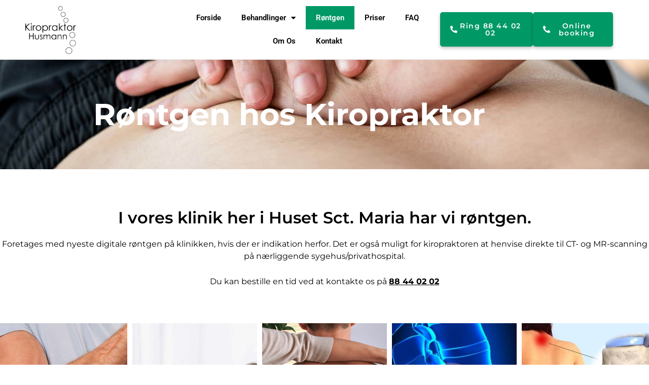

--- FILE ---
content_type: text/css
request_url: https://www.kirovejle.dk/wp-content/uploads/elementor/css/post-17471.css?ver=1769771054
body_size: 4493
content:
.elementor-17471 .elementor-element.elementor-element-63f671fa:not(.elementor-motion-effects-element-type-background), .elementor-17471 .elementor-element.elementor-element-63f671fa > .elementor-motion-effects-container > .elementor-motion-effects-layer{background-image:url("https://www.kirovejle.dk/wp-content/uploads/2021/04/kiropraktor-behandlinger.jpg");background-position:bottom center;background-repeat:no-repeat;background-size:cover;}.elementor-17471 .elementor-element.elementor-element-63f671fa > .elementor-background-overlay{background-color:#000000;opacity:0.5;transition:background 0.3s, border-radius 0.3s, opacity 0.3s;}.elementor-17471 .elementor-element.elementor-element-63f671fa > .elementor-container{min-height:30vh;}.elementor-17471 .elementor-element.elementor-element-63f671fa.ob-is-breaking-bad > .elementor-container{justify-content:flex-start !important;flex-direction:row;}.elementor-17471 .elementor-element.elementor-element-63f671fa.ob-is-breaking-bad.ob-bb-inner > .elementor-container{justify-content:flex-start !important;flex-direction:row;}.elementor-17471 .elementor-element.elementor-element-63f671fa.ob-is-breaking-bad.ob-is-glider > .elementor-container.swiper-vertical{flex-direction:column;}.elementor-17471 .elementor-element.elementor-element-63f671fa.ob-is-breaking-bad.ob-is-glider.ob-bb-inner > .elementor-container.swiper-vertical{flex-direction:column;}.elementor-17471 .elementor-element.elementor-element-63f671fa.ob-is-breaking-bad.ob-bb-inner{width:100%;flex:unset;align-self:inherit;}.elementor-17471 .elementor-element.elementor-element-63f671fa{transition:background 0.3s, border 0.3s, border-radius 0.3s, box-shadow 0.3s;margin-top:0px;margin-bottom:0px;}.elementor-17471 .elementor-element.elementor-element-14a6fe2d.elementor-column{align-self:inherit;cursor:default;}.elementor-widget-heading .elementor-heading-title{font-family:var( --e-global-typography-primary-font-family ), Sans-serif;font-weight:var( --e-global-typography-primary-font-weight );color:var( --e-global-color-primary );}.elementor-17471 .elementor-element.elementor-element-54539f0b.ob-harakiri{writing-mode:inherit;}.elementor-17471 .elementor-element.elementor-element-54539f0b.ob-harakiri .elementor-heading-title{writing-mode:inherit;}.elementor-17471 .elementor-element.elementor-element-54539f0b.ob-harakiri div{writing-mode:inherit;}.elementor-17471 .elementor-element.elementor-element-54539f0b{text-align:center;}.elementor-17471 .elementor-element.elementor-element-54539f0b .elementor-heading-title{font-family:"Montserrat", Sans-serif;font-size:4rem;font-weight:700;color:#FFFFFF;}.elementor-17471 .elementor-element.elementor-element-54539f0b.ob-harakiri > div, .elementor-17471 .elementor-element.elementor-element-54539f0b.ob-harakiri > h1, .elementor-17471 .elementor-element.elementor-element-54539f0b.ob-harakiri > h2, .elementor-17471 .elementor-element.elementor-element-54539f0b.ob-harakiri > h3, .elementor-17471 .elementor-element.elementor-element-54539f0b.ob-harakiri > h4, .elementor-17471 .elementor-element.elementor-element-54539f0b.ob-harakiri > h5, .elementor-17471 .elementor-element.elementor-element-54539f0b.ob-harakiri > h6, .elementor-17471 .elementor-element.elementor-element-54539f0b.ob-harakiri > p{transform:rotate(0deg);}.elementor-17471 .elementor-element.elementor-element-54539f0b > div{text-indent:0px;mix-blend-mode:inherit;}.elementor-17471 .elementor-element.elementor-element-3227d9e9 > .elementor-container{max-width:1400px;}.elementor-17471 .elementor-element.elementor-element-3227d9e9.ob-is-breaking-bad > .elementor-container{justify-content:flex-start !important;flex-direction:row;}.elementor-17471 .elementor-element.elementor-element-3227d9e9.ob-is-breaking-bad.ob-bb-inner > .elementor-container{justify-content:flex-start !important;flex-direction:row;}.elementor-17471 .elementor-element.elementor-element-3227d9e9.ob-is-breaking-bad.ob-is-glider > .elementor-container.swiper-vertical{flex-direction:column;}.elementor-17471 .elementor-element.elementor-element-3227d9e9.ob-is-breaking-bad.ob-is-glider.ob-bb-inner > .elementor-container.swiper-vertical{flex-direction:column;}.elementor-17471 .elementor-element.elementor-element-3227d9e9.ob-is-breaking-bad.ob-bb-inner{width:100%;flex:unset;align-self:inherit;}.elementor-17471 .elementor-element.elementor-element-3227d9e9{padding:75px 0px 75px 0px;}.elementor-17471 .elementor-element.elementor-element-76ca51f3.elementor-column{align-self:inherit;cursor:default;}.elementor-17471 .elementor-element.elementor-element-76ca51f3 > .elementor-element-populated{padding:0px 0px 0px 0px;}.elementor-17471 .elementor-element.elementor-element-71c548e3.ob-harakiri{writing-mode:inherit;}.elementor-17471 .elementor-element.elementor-element-71c548e3.ob-harakiri .elementor-heading-title{writing-mode:inherit;}.elementor-17471 .elementor-element.elementor-element-71c548e3.ob-harakiri div{writing-mode:inherit;}.elementor-17471 .elementor-element.elementor-element-71c548e3{text-align:center;}.elementor-17471 .elementor-element.elementor-element-71c548e3 .elementor-heading-title{font-family:"Montserrat", Sans-serif;font-weight:600;}.elementor-17471 .elementor-element.elementor-element-71c548e3.ob-harakiri > div, .elementor-17471 .elementor-element.elementor-element-71c548e3.ob-harakiri > h1, .elementor-17471 .elementor-element.elementor-element-71c548e3.ob-harakiri > h2, .elementor-17471 .elementor-element.elementor-element-71c548e3.ob-harakiri > h3, .elementor-17471 .elementor-element.elementor-element-71c548e3.ob-harakiri > h4, .elementor-17471 .elementor-element.elementor-element-71c548e3.ob-harakiri > h5, .elementor-17471 .elementor-element.elementor-element-71c548e3.ob-harakiri > h6, .elementor-17471 .elementor-element.elementor-element-71c548e3.ob-harakiri > p{transform:rotate(0deg);}.elementor-17471 .elementor-element.elementor-element-71c548e3 > div{text-indent:0px;mix-blend-mode:inherit;}.elementor-widget-text-editor{font-family:var( --e-global-typography-text-font-family ), Sans-serif;font-weight:var( --e-global-typography-text-font-weight );color:var( --e-global-color-text );}.elementor-widget-text-editor.ob-postman blockquote{font-family:var( --e-global-typography-text-font-family ), Sans-serif;font-weight:var( --e-global-typography-text-font-weight );}.elementor-widget-text-editor.ob-postman blockquote cite{font-family:var( --e-global-typography-text-font-family ), Sans-serif;font-weight:var( --e-global-typography-text-font-weight );}.elementor-widget-text-editor.elementor-drop-cap-view-stacked .elementor-drop-cap{background-color:var( --e-global-color-primary );}.elementor-widget-text-editor.elementor-drop-cap-view-framed .elementor-drop-cap, .elementor-widget-text-editor.elementor-drop-cap-view-default .elementor-drop-cap{color:var( --e-global-color-primary );border-color:var( --e-global-color-primary );}.elementor-17471 .elementor-element.elementor-element-187eb74b.ob-harakiri{writing-mode:inherit;}.elementor-17471 .elementor-element.elementor-element-187eb74b.ob-harakiri .elementor-heading-title{writing-mode:inherit;}.elementor-17471 .elementor-element.elementor-element-187eb74b.ob-harakiri div{writing-mode:inherit;}.elementor-17471 .elementor-element.elementor-element-187eb74b{text-align:center;font-family:"Montserrat", Sans-serif;font-size:16px;font-weight:400;color:var( --e-global-color-primary );}.elementor-17471 .elementor-element.elementor-element-187eb74b.ob-harakiri > div, .elementor-17471 .elementor-element.elementor-element-187eb74b.ob-harakiri > h1, .elementor-17471 .elementor-element.elementor-element-187eb74b.ob-harakiri > h2, .elementor-17471 .elementor-element.elementor-element-187eb74b.ob-harakiri > h3, .elementor-17471 .elementor-element.elementor-element-187eb74b.ob-harakiri > h4, .elementor-17471 .elementor-element.elementor-element-187eb74b.ob-harakiri > h5, .elementor-17471 .elementor-element.elementor-element-187eb74b.ob-harakiri > h6, .elementor-17471 .elementor-element.elementor-element-187eb74b.ob-harakiri > p{transform:rotate(0deg);}.elementor-17471 .elementor-element.elementor-element-187eb74b > div{text-indent:0px;mix-blend-mode:inherit;}.elementor-17471 .elementor-element.elementor-element-7a30e7f9 > .elementor-container{min-height:300px;}.elementor-17471 .elementor-element.elementor-element-7a30e7f9.ob-is-breaking-bad > .elementor-container{justify-content:flex-start !important;flex-direction:row;}.elementor-17471 .elementor-element.elementor-element-7a30e7f9.ob-is-breaking-bad.ob-bb-inner > .elementor-container{justify-content:flex-start !important;flex-direction:row;}.elementor-17471 .elementor-element.elementor-element-7a30e7f9.ob-is-breaking-bad.ob-is-glider > .elementor-container.swiper-vertical{flex-direction:column;}.elementor-17471 .elementor-element.elementor-element-7a30e7f9.ob-is-breaking-bad.ob-is-glider.ob-bb-inner > .elementor-container.swiper-vertical{flex-direction:column;}.elementor-17471 .elementor-element.elementor-element-7a30e7f9.ob-is-breaking-bad.ob-bb-inner{width:100%;flex:unset;align-self:inherit;}.elementor-17471 .elementor-element.elementor-element-7a30e7f9{margin-top:25px;margin-bottom:0px;}.elementor-17471 .elementor-element.elementor-element-4f02dfa3:not(.elementor-motion-effects-element-type-background) > .elementor-widget-wrap, .elementor-17471 .elementor-element.elementor-element-4f02dfa3 > .elementor-widget-wrap > .elementor-motion-effects-container > .elementor-motion-effects-layer{background-image:url("https://www.kirovejle.dk/wp-content/uploads/2021/04/1-1.jpg");background-position:center center;background-size:cover;}.elementor-17471 .elementor-element.elementor-element-4f02dfa3 > .elementor-element-populated >  .elementor-background-overlay{background-color:#000000;opacity:0.5;}.elementor-bc-flex-widget .elementor-17471 .elementor-element.elementor-element-4f02dfa3.elementor-column .elementor-widget-wrap{align-items:center;}.elementor-17471 .elementor-element.elementor-element-4f02dfa3.elementor-column.elementor-element[data-element_type="column"] > .elementor-widget-wrap.elementor-element-populated{align-content:center;align-items:center;}.elementor-17471 .elementor-element.elementor-element-4f02dfa3.elementor-column{align-self:inherit;cursor:default;}.elementor-17471 .elementor-element.elementor-element-4f02dfa3:hover > .elementor-element-populated{box-shadow:0px 0px 10px 0px rgba(0, 0, 0, 0.25);}.elementor-17471 .elementor-element.elementor-element-4f02dfa3 > .elementor-element-populated{transition:background 0.3s, border 0.3s, border-radius 0.3s, box-shadow 0.3s;margin:0px 5px 10px 0px;--e-column-margin-right:5px;--e-column-margin-left:0px;}.elementor-17471 .elementor-element.elementor-element-4f02dfa3 > .elementor-element-populated > .elementor-background-overlay{transition:background 0.3s, border-radius 0.3s, opacity 0.3s;}.elementor-widget-icon.elementor-view-stacked .elementor-icon{background-color:var( --e-global-color-primary );}.elementor-widget-icon.elementor-view-framed .elementor-icon, .elementor-widget-icon.elementor-view-default .elementor-icon{color:var( --e-global-color-primary );border-color:var( --e-global-color-primary );}.elementor-widget-icon.elementor-view-framed .elementor-icon, .elementor-widget-icon.elementor-view-default .elementor-icon svg{fill:var( --e-global-color-primary );}.elementor-17471 .elementor-element.elementor-element-31cc88b5 .elementor-icon-wrapper{text-align:center;}.elementor-17471 .elementor-element.elementor-element-31cc88b5.elementor-view-stacked .elementor-icon{background-color:#00FF00;}.elementor-17471 .elementor-element.elementor-element-31cc88b5.elementor-view-framed .elementor-icon, .elementor-17471 .elementor-element.elementor-element-31cc88b5.elementor-view-default .elementor-icon{color:#00FF00;border-color:#00FF00;}.elementor-17471 .elementor-element.elementor-element-31cc88b5.elementor-view-framed .elementor-icon, .elementor-17471 .elementor-element.elementor-element-31cc88b5.elementor-view-default .elementor-icon svg{fill:#00FF00;}.elementor-17471 .elementor-element.elementor-element-31cc88b5 .elementor-icon{font-size:50px;}.elementor-17471 .elementor-element.elementor-element-31cc88b5 .elementor-icon svg{height:50px;}.elementor-17471 .elementor-element.elementor-element-5e27a299.ob-harakiri{writing-mode:inherit;}.elementor-17471 .elementor-element.elementor-element-5e27a299.ob-harakiri .elementor-heading-title{writing-mode:inherit;}.elementor-17471 .elementor-element.elementor-element-5e27a299.ob-harakiri div{writing-mode:inherit;}.elementor-17471 .elementor-element.elementor-element-5e27a299{text-align:center;}.elementor-17471 .elementor-element.elementor-element-5e27a299 .elementor-heading-title{font-family:"Montserrat", Sans-serif;font-size:1.5rem;font-weight:700;color:#FFFFFF;}.elementor-17471 .elementor-element.elementor-element-5e27a299.ob-harakiri > div, .elementor-17471 .elementor-element.elementor-element-5e27a299.ob-harakiri > h1, .elementor-17471 .elementor-element.elementor-element-5e27a299.ob-harakiri > h2, .elementor-17471 .elementor-element.elementor-element-5e27a299.ob-harakiri > h3, .elementor-17471 .elementor-element.elementor-element-5e27a299.ob-harakiri > h4, .elementor-17471 .elementor-element.elementor-element-5e27a299.ob-harakiri > h5, .elementor-17471 .elementor-element.elementor-element-5e27a299.ob-harakiri > h6, .elementor-17471 .elementor-element.elementor-element-5e27a299.ob-harakiri > p{transform:rotate(0deg);}.elementor-17471 .elementor-element.elementor-element-5e27a299 > div{text-indent:0px;mix-blend-mode:inherit;}.elementor-17471 .elementor-element.elementor-element-39e1d1f5:not(.elementor-motion-effects-element-type-background) > .elementor-widget-wrap, .elementor-17471 .elementor-element.elementor-element-39e1d1f5 > .elementor-widget-wrap > .elementor-motion-effects-container > .elementor-motion-effects-layer{background-image:url("https://www.kirovejle.dk/wp-content/uploads/2021/04/2-1.jpg");background-position:center center;background-size:cover;}.elementor-17471 .elementor-element.elementor-element-39e1d1f5 > .elementor-element-populated >  .elementor-background-overlay{background-color:#000000;opacity:0.5;}.elementor-bc-flex-widget .elementor-17471 .elementor-element.elementor-element-39e1d1f5.elementor-column .elementor-widget-wrap{align-items:center;}.elementor-17471 .elementor-element.elementor-element-39e1d1f5.elementor-column.elementor-element[data-element_type="column"] > .elementor-widget-wrap.elementor-element-populated{align-content:center;align-items:center;}.elementor-17471 .elementor-element.elementor-element-39e1d1f5.elementor-column{align-self:inherit;cursor:default;}.elementor-17471 .elementor-element.elementor-element-39e1d1f5:hover > .elementor-element-populated{box-shadow:0px 0px 10px 0px rgba(0, 0, 0, 0.25);}.elementor-17471 .elementor-element.elementor-element-39e1d1f5 > .elementor-element-populated{transition:background 0.3s, border 0.3s, border-radius 0.3s, box-shadow 0.3s;margin:0px 5px 10px 5px;--e-column-margin-right:5px;--e-column-margin-left:5px;}.elementor-17471 .elementor-element.elementor-element-39e1d1f5 > .elementor-element-populated > .elementor-background-overlay{transition:background 0.3s, border-radius 0.3s, opacity 0.3s;}.elementor-17471 .elementor-element.elementor-element-4e592efa .elementor-icon-wrapper{text-align:center;}.elementor-17471 .elementor-element.elementor-element-4e592efa.elementor-view-stacked .elementor-icon{background-color:#00FF00;}.elementor-17471 .elementor-element.elementor-element-4e592efa.elementor-view-framed .elementor-icon, .elementor-17471 .elementor-element.elementor-element-4e592efa.elementor-view-default .elementor-icon{color:#00FF00;border-color:#00FF00;}.elementor-17471 .elementor-element.elementor-element-4e592efa.elementor-view-framed .elementor-icon, .elementor-17471 .elementor-element.elementor-element-4e592efa.elementor-view-default .elementor-icon svg{fill:#00FF00;}.elementor-17471 .elementor-element.elementor-element-4e592efa .elementor-icon{font-size:50px;}.elementor-17471 .elementor-element.elementor-element-4e592efa .elementor-icon svg{height:50px;}.elementor-17471 .elementor-element.elementor-element-99124c1.ob-harakiri{writing-mode:inherit;}.elementor-17471 .elementor-element.elementor-element-99124c1.ob-harakiri .elementor-heading-title{writing-mode:inherit;}.elementor-17471 .elementor-element.elementor-element-99124c1.ob-harakiri div{writing-mode:inherit;}.elementor-17471 .elementor-element.elementor-element-99124c1{text-align:center;}.elementor-17471 .elementor-element.elementor-element-99124c1 .elementor-heading-title{font-family:"Montserrat", Sans-serif;font-size:1.5rem;font-weight:700;color:#FFFFFF;}.elementor-17471 .elementor-element.elementor-element-99124c1.ob-harakiri > div, .elementor-17471 .elementor-element.elementor-element-99124c1.ob-harakiri > h1, .elementor-17471 .elementor-element.elementor-element-99124c1.ob-harakiri > h2, .elementor-17471 .elementor-element.elementor-element-99124c1.ob-harakiri > h3, .elementor-17471 .elementor-element.elementor-element-99124c1.ob-harakiri > h4, .elementor-17471 .elementor-element.elementor-element-99124c1.ob-harakiri > h5, .elementor-17471 .elementor-element.elementor-element-99124c1.ob-harakiri > h6, .elementor-17471 .elementor-element.elementor-element-99124c1.ob-harakiri > p{transform:rotate(0deg);}.elementor-17471 .elementor-element.elementor-element-99124c1 > div{text-indent:0px;mix-blend-mode:inherit;}.elementor-17471 .elementor-element.elementor-element-199966ab:not(.elementor-motion-effects-element-type-background) > .elementor-widget-wrap, .elementor-17471 .elementor-element.elementor-element-199966ab > .elementor-widget-wrap > .elementor-motion-effects-container > .elementor-motion-effects-layer{background-image:url("https://www.kirovejle.dk/wp-content/uploads/2021/04/brystryg-og-ribben-.png");background-position:center center;background-size:cover;}.elementor-17471 .elementor-element.elementor-element-199966ab > .elementor-element-populated >  .elementor-background-overlay{background-color:#000000;opacity:0.5;}.elementor-bc-flex-widget .elementor-17471 .elementor-element.elementor-element-199966ab.elementor-column .elementor-widget-wrap{align-items:center;}.elementor-17471 .elementor-element.elementor-element-199966ab.elementor-column.elementor-element[data-element_type="column"] > .elementor-widget-wrap.elementor-element-populated{align-content:center;align-items:center;}.elementor-17471 .elementor-element.elementor-element-199966ab.elementor-column{align-self:inherit;cursor:default;}.elementor-17471 .elementor-element.elementor-element-199966ab:hover > .elementor-element-populated{box-shadow:0px 0px 10px 0px rgba(0, 0, 0, 0.25);}.elementor-17471 .elementor-element.elementor-element-199966ab > .elementor-element-populated{transition:background 0.3s, border 0.3s, border-radius 0.3s, box-shadow 0.3s;margin:0px 5px 10px 5px;--e-column-margin-right:5px;--e-column-margin-left:5px;}.elementor-17471 .elementor-element.elementor-element-199966ab > .elementor-element-populated > .elementor-background-overlay{transition:background 0.3s, border-radius 0.3s, opacity 0.3s;}.elementor-17471 .elementor-element.elementor-element-6df4560a .elementor-icon-wrapper{text-align:center;}.elementor-17471 .elementor-element.elementor-element-6df4560a.elementor-view-stacked .elementor-icon{background-color:#00FF00;}.elementor-17471 .elementor-element.elementor-element-6df4560a.elementor-view-framed .elementor-icon, .elementor-17471 .elementor-element.elementor-element-6df4560a.elementor-view-default .elementor-icon{color:#00FF00;border-color:#00FF00;}.elementor-17471 .elementor-element.elementor-element-6df4560a.elementor-view-framed .elementor-icon, .elementor-17471 .elementor-element.elementor-element-6df4560a.elementor-view-default .elementor-icon svg{fill:#00FF00;}.elementor-17471 .elementor-element.elementor-element-6df4560a .elementor-icon{font-size:50px;}.elementor-17471 .elementor-element.elementor-element-6df4560a .elementor-icon svg{height:50px;}.elementor-17471 .elementor-element.elementor-element-77cd14cd.ob-harakiri{writing-mode:inherit;}.elementor-17471 .elementor-element.elementor-element-77cd14cd.ob-harakiri .elementor-heading-title{writing-mode:inherit;}.elementor-17471 .elementor-element.elementor-element-77cd14cd.ob-harakiri div{writing-mode:inherit;}.elementor-17471 .elementor-element.elementor-element-77cd14cd{text-align:center;}.elementor-17471 .elementor-element.elementor-element-77cd14cd .elementor-heading-title{font-family:"Montserrat", Sans-serif;font-size:1.5rem;font-weight:700;color:#FFFFFF;}.elementor-17471 .elementor-element.elementor-element-77cd14cd.ob-harakiri > div, .elementor-17471 .elementor-element.elementor-element-77cd14cd.ob-harakiri > h1, .elementor-17471 .elementor-element.elementor-element-77cd14cd.ob-harakiri > h2, .elementor-17471 .elementor-element.elementor-element-77cd14cd.ob-harakiri > h3, .elementor-17471 .elementor-element.elementor-element-77cd14cd.ob-harakiri > h4, .elementor-17471 .elementor-element.elementor-element-77cd14cd.ob-harakiri > h5, .elementor-17471 .elementor-element.elementor-element-77cd14cd.ob-harakiri > h6, .elementor-17471 .elementor-element.elementor-element-77cd14cd.ob-harakiri > p{transform:rotate(0deg);}.elementor-17471 .elementor-element.elementor-element-77cd14cd > div{text-indent:0px;mix-blend-mode:inherit;}.elementor-17471 .elementor-element.elementor-element-4e86a09f:not(.elementor-motion-effects-element-type-background) > .elementor-widget-wrap, .elementor-17471 .elementor-element.elementor-element-4e86a09f > .elementor-widget-wrap > .elementor-motion-effects-container > .elementor-motion-effects-layer{background-image:url("https://www.kirovejle.dk/wp-content/uploads/2021/04/Design-uden-navn-1.jpg");background-position:center center;background-size:cover;}.elementor-17471 .elementor-element.elementor-element-4e86a09f > .elementor-element-populated >  .elementor-background-overlay{background-color:#000000;opacity:0.5;}.elementor-bc-flex-widget .elementor-17471 .elementor-element.elementor-element-4e86a09f.elementor-column .elementor-widget-wrap{align-items:center;}.elementor-17471 .elementor-element.elementor-element-4e86a09f.elementor-column.elementor-element[data-element_type="column"] > .elementor-widget-wrap.elementor-element-populated{align-content:center;align-items:center;}.elementor-17471 .elementor-element.elementor-element-4e86a09f.elementor-column{align-self:inherit;cursor:default;}.elementor-17471 .elementor-element.elementor-element-4e86a09f:hover > .elementor-element-populated{box-shadow:0px 0px 10px 0px rgba(0, 0, 0, 0.25);}.elementor-17471 .elementor-element.elementor-element-4e86a09f > .elementor-element-populated{transition:background 0.3s, border 0.3s, border-radius 0.3s, box-shadow 0.3s;margin:0px 5px 10px 5px;--e-column-margin-right:5px;--e-column-margin-left:5px;}.elementor-17471 .elementor-element.elementor-element-4e86a09f > .elementor-element-populated > .elementor-background-overlay{transition:background 0.3s, border-radius 0.3s, opacity 0.3s;}.elementor-17471 .elementor-element.elementor-element-6ac9654d .elementor-icon-wrapper{text-align:center;}.elementor-17471 .elementor-element.elementor-element-6ac9654d.elementor-view-stacked .elementor-icon{background-color:#00FF00;}.elementor-17471 .elementor-element.elementor-element-6ac9654d.elementor-view-framed .elementor-icon, .elementor-17471 .elementor-element.elementor-element-6ac9654d.elementor-view-default .elementor-icon{color:#00FF00;border-color:#00FF00;}.elementor-17471 .elementor-element.elementor-element-6ac9654d.elementor-view-framed .elementor-icon, .elementor-17471 .elementor-element.elementor-element-6ac9654d.elementor-view-default .elementor-icon svg{fill:#00FF00;}.elementor-17471 .elementor-element.elementor-element-6ac9654d .elementor-icon{font-size:50px;}.elementor-17471 .elementor-element.elementor-element-6ac9654d .elementor-icon svg{height:50px;}.elementor-17471 .elementor-element.elementor-element-6c82fa2.ob-harakiri{writing-mode:inherit;}.elementor-17471 .elementor-element.elementor-element-6c82fa2.ob-harakiri .elementor-heading-title{writing-mode:inherit;}.elementor-17471 .elementor-element.elementor-element-6c82fa2.ob-harakiri div{writing-mode:inherit;}.elementor-17471 .elementor-element.elementor-element-6c82fa2{text-align:center;}.elementor-17471 .elementor-element.elementor-element-6c82fa2 .elementor-heading-title{font-family:"Montserrat", Sans-serif;font-size:1.5rem;font-weight:700;color:#FFFFFF;}.elementor-17471 .elementor-element.elementor-element-6c82fa2.ob-harakiri > div, .elementor-17471 .elementor-element.elementor-element-6c82fa2.ob-harakiri > h1, .elementor-17471 .elementor-element.elementor-element-6c82fa2.ob-harakiri > h2, .elementor-17471 .elementor-element.elementor-element-6c82fa2.ob-harakiri > h3, .elementor-17471 .elementor-element.elementor-element-6c82fa2.ob-harakiri > h4, .elementor-17471 .elementor-element.elementor-element-6c82fa2.ob-harakiri > h5, .elementor-17471 .elementor-element.elementor-element-6c82fa2.ob-harakiri > h6, .elementor-17471 .elementor-element.elementor-element-6c82fa2.ob-harakiri > p{transform:rotate(0deg);}.elementor-17471 .elementor-element.elementor-element-6c82fa2 > div{text-indent:0px;mix-blend-mode:inherit;}.elementor-17471 .elementor-element.elementor-element-16eb5b5a:not(.elementor-motion-effects-element-type-background) > .elementor-widget-wrap, .elementor-17471 .elementor-element.elementor-element-16eb5b5a > .elementor-widget-wrap > .elementor-motion-effects-container > .elementor-motion-effects-layer{background-image:url("https://www.kirovejle.dk/wp-content/uploads/2021/04/4-1.jpg");background-position:center center;background-size:cover;}.elementor-17471 .elementor-element.elementor-element-16eb5b5a > .elementor-element-populated >  .elementor-background-overlay{background-color:#000000;opacity:0.5;}.elementor-bc-flex-widget .elementor-17471 .elementor-element.elementor-element-16eb5b5a.elementor-column .elementor-widget-wrap{align-items:center;}.elementor-17471 .elementor-element.elementor-element-16eb5b5a.elementor-column.elementor-element[data-element_type="column"] > .elementor-widget-wrap.elementor-element-populated{align-content:center;align-items:center;}.elementor-17471 .elementor-element.elementor-element-16eb5b5a.elementor-column{align-self:inherit;cursor:default;}.elementor-17471 .elementor-element.elementor-element-16eb5b5a:hover > .elementor-element-populated{box-shadow:0px 0px 10px 0px rgba(0, 0, 0, 0.25);}.elementor-17471 .elementor-element.elementor-element-16eb5b5a > .elementor-element-populated{transition:background 0.3s, border 0.3s, border-radius 0.3s, box-shadow 0.3s;margin:0px 0px 10px 5px;--e-column-margin-right:0px;--e-column-margin-left:5px;}.elementor-17471 .elementor-element.elementor-element-16eb5b5a > .elementor-element-populated > .elementor-background-overlay{transition:background 0.3s, border-radius 0.3s, opacity 0.3s;}.elementor-17471 .elementor-element.elementor-element-4a199e .elementor-icon-wrapper{text-align:center;}.elementor-17471 .elementor-element.elementor-element-4a199e.elementor-view-stacked .elementor-icon{background-color:#00FF00;}.elementor-17471 .elementor-element.elementor-element-4a199e.elementor-view-framed .elementor-icon, .elementor-17471 .elementor-element.elementor-element-4a199e.elementor-view-default .elementor-icon{color:#00FF00;border-color:#00FF00;}.elementor-17471 .elementor-element.elementor-element-4a199e.elementor-view-framed .elementor-icon, .elementor-17471 .elementor-element.elementor-element-4a199e.elementor-view-default .elementor-icon svg{fill:#00FF00;}.elementor-17471 .elementor-element.elementor-element-4a199e .elementor-icon{font-size:50px;}.elementor-17471 .elementor-element.elementor-element-4a199e .elementor-icon svg{height:50px;}.elementor-17471 .elementor-element.elementor-element-54b7d377.ob-harakiri{writing-mode:inherit;}.elementor-17471 .elementor-element.elementor-element-54b7d377.ob-harakiri .elementor-heading-title{writing-mode:inherit;}.elementor-17471 .elementor-element.elementor-element-54b7d377.ob-harakiri div{writing-mode:inherit;}.elementor-17471 .elementor-element.elementor-element-54b7d377{text-align:center;}.elementor-17471 .elementor-element.elementor-element-54b7d377 .elementor-heading-title{font-family:"Montserrat", Sans-serif;font-size:1.5rem;font-weight:700;color:#FFFFFF;}.elementor-17471 .elementor-element.elementor-element-54b7d377.ob-harakiri > div, .elementor-17471 .elementor-element.elementor-element-54b7d377.ob-harakiri > h1, .elementor-17471 .elementor-element.elementor-element-54b7d377.ob-harakiri > h2, .elementor-17471 .elementor-element.elementor-element-54b7d377.ob-harakiri > h3, .elementor-17471 .elementor-element.elementor-element-54b7d377.ob-harakiri > h4, .elementor-17471 .elementor-element.elementor-element-54b7d377.ob-harakiri > h5, .elementor-17471 .elementor-element.elementor-element-54b7d377.ob-harakiri > h6, .elementor-17471 .elementor-element.elementor-element-54b7d377.ob-harakiri > p{transform:rotate(0deg);}.elementor-17471 .elementor-element.elementor-element-54b7d377 > div{text-indent:0px;mix-blend-mode:inherit;}.elementor-17471 .elementor-element.elementor-element-3b729008 > .elementor-container{min-height:300px;}.elementor-17471 .elementor-element.elementor-element-3b729008.ob-is-breaking-bad > .elementor-container{justify-content:flex-start !important;flex-direction:row;}.elementor-17471 .elementor-element.elementor-element-3b729008.ob-is-breaking-bad.ob-bb-inner > .elementor-container{justify-content:flex-start !important;flex-direction:row;}.elementor-17471 .elementor-element.elementor-element-3b729008.ob-is-breaking-bad.ob-is-glider > .elementor-container.swiper-vertical{flex-direction:column;}.elementor-17471 .elementor-element.elementor-element-3b729008.ob-is-breaking-bad.ob-is-glider.ob-bb-inner > .elementor-container.swiper-vertical{flex-direction:column;}.elementor-17471 .elementor-element.elementor-element-3b729008.ob-is-breaking-bad.ob-bb-inner{width:100%;flex:unset;align-self:inherit;}.elementor-17471 .elementor-element.elementor-element-3b729008{margin-top:25px;margin-bottom:0px;}.elementor-17471 .elementor-element.elementor-element-7d17294a:not(.elementor-motion-effects-element-type-background) > .elementor-widget-wrap, .elementor-17471 .elementor-element.elementor-element-7d17294a > .elementor-widget-wrap > .elementor-motion-effects-container > .elementor-motion-effects-layer{background-image:url("https://www.kirovejle.dk/wp-content/uploads/2021/04/6-1.jpg");background-position:center center;background-size:cover;}.elementor-17471 .elementor-element.elementor-element-7d17294a > .elementor-element-populated >  .elementor-background-overlay{background-color:#000000;opacity:0.5;}.elementor-bc-flex-widget .elementor-17471 .elementor-element.elementor-element-7d17294a.elementor-column .elementor-widget-wrap{align-items:center;}.elementor-17471 .elementor-element.elementor-element-7d17294a.elementor-column.elementor-element[data-element_type="column"] > .elementor-widget-wrap.elementor-element-populated{align-content:center;align-items:center;}.elementor-17471 .elementor-element.elementor-element-7d17294a.elementor-column{align-self:inherit;cursor:default;}.elementor-17471 .elementor-element.elementor-element-7d17294a:hover > .elementor-element-populated{box-shadow:0px 0px 10px 0px rgba(0, 0, 0, 0.25);}.elementor-17471 .elementor-element.elementor-element-7d17294a > .elementor-element-populated{transition:background 0.3s, border 0.3s, border-radius 0.3s, box-shadow 0.3s;margin:0px 5px 10px 0px;--e-column-margin-right:5px;--e-column-margin-left:0px;}.elementor-17471 .elementor-element.elementor-element-7d17294a > .elementor-element-populated > .elementor-background-overlay{transition:background 0.3s, border-radius 0.3s, opacity 0.3s;}.elementor-17471 .elementor-element.elementor-element-2a9a1838 .elementor-icon-wrapper{text-align:center;}.elementor-17471 .elementor-element.elementor-element-2a9a1838.elementor-view-stacked .elementor-icon{background-color:#00FF00;}.elementor-17471 .elementor-element.elementor-element-2a9a1838.elementor-view-framed .elementor-icon, .elementor-17471 .elementor-element.elementor-element-2a9a1838.elementor-view-default .elementor-icon{color:#00FF00;border-color:#00FF00;}.elementor-17471 .elementor-element.elementor-element-2a9a1838.elementor-view-framed .elementor-icon, .elementor-17471 .elementor-element.elementor-element-2a9a1838.elementor-view-default .elementor-icon svg{fill:#00FF00;}.elementor-17471 .elementor-element.elementor-element-2a9a1838 .elementor-icon{font-size:50px;}.elementor-17471 .elementor-element.elementor-element-2a9a1838 .elementor-icon svg{height:50px;}.elementor-17471 .elementor-element.elementor-element-be26f19.ob-harakiri{writing-mode:inherit;}.elementor-17471 .elementor-element.elementor-element-be26f19.ob-harakiri .elementor-heading-title{writing-mode:inherit;}.elementor-17471 .elementor-element.elementor-element-be26f19.ob-harakiri div{writing-mode:inherit;}.elementor-17471 .elementor-element.elementor-element-be26f19{text-align:center;}.elementor-17471 .elementor-element.elementor-element-be26f19 .elementor-heading-title{font-family:"Montserrat", Sans-serif;font-size:1.5rem;font-weight:700;color:#FFFFFF;}.elementor-17471 .elementor-element.elementor-element-be26f19.ob-harakiri > div, .elementor-17471 .elementor-element.elementor-element-be26f19.ob-harakiri > h1, .elementor-17471 .elementor-element.elementor-element-be26f19.ob-harakiri > h2, .elementor-17471 .elementor-element.elementor-element-be26f19.ob-harakiri > h3, .elementor-17471 .elementor-element.elementor-element-be26f19.ob-harakiri > h4, .elementor-17471 .elementor-element.elementor-element-be26f19.ob-harakiri > h5, .elementor-17471 .elementor-element.elementor-element-be26f19.ob-harakiri > h6, .elementor-17471 .elementor-element.elementor-element-be26f19.ob-harakiri > p{transform:rotate(0deg);}.elementor-17471 .elementor-element.elementor-element-be26f19 > div{text-indent:0px;mix-blend-mode:inherit;}.elementor-17471 .elementor-element.elementor-element-18344c7e:not(.elementor-motion-effects-element-type-background) > .elementor-widget-wrap, .elementor-17471 .elementor-element.elementor-element-18344c7e > .elementor-widget-wrap > .elementor-motion-effects-container > .elementor-motion-effects-layer{background-image:url("https://www.kirovejle.dk/wp-content/uploads/2021/04/7-1.jpg");background-position:center center;background-size:cover;}.elementor-17471 .elementor-element.elementor-element-18344c7e > .elementor-element-populated >  .elementor-background-overlay{background-color:#000000;opacity:0.5;}.elementor-bc-flex-widget .elementor-17471 .elementor-element.elementor-element-18344c7e.elementor-column .elementor-widget-wrap{align-items:center;}.elementor-17471 .elementor-element.elementor-element-18344c7e.elementor-column.elementor-element[data-element_type="column"] > .elementor-widget-wrap.elementor-element-populated{align-content:center;align-items:center;}.elementor-17471 .elementor-element.elementor-element-18344c7e.elementor-column{align-self:inherit;cursor:default;}.elementor-17471 .elementor-element.elementor-element-18344c7e:hover > .elementor-element-populated{box-shadow:0px 0px 10px 0px rgba(0, 0, 0, 0.25);}.elementor-17471 .elementor-element.elementor-element-18344c7e > .elementor-element-populated{transition:background 0.3s, border 0.3s, border-radius 0.3s, box-shadow 0.3s;margin:0px 5px 10px 5px;--e-column-margin-right:5px;--e-column-margin-left:5px;}.elementor-17471 .elementor-element.elementor-element-18344c7e > .elementor-element-populated > .elementor-background-overlay{transition:background 0.3s, border-radius 0.3s, opacity 0.3s;}.elementor-17471 .elementor-element.elementor-element-2ac6ac20 .elementor-icon-wrapper{text-align:center;}.elementor-17471 .elementor-element.elementor-element-2ac6ac20.elementor-view-stacked .elementor-icon{background-color:#00FF00;}.elementor-17471 .elementor-element.elementor-element-2ac6ac20.elementor-view-framed .elementor-icon, .elementor-17471 .elementor-element.elementor-element-2ac6ac20.elementor-view-default .elementor-icon{color:#00FF00;border-color:#00FF00;}.elementor-17471 .elementor-element.elementor-element-2ac6ac20.elementor-view-framed .elementor-icon, .elementor-17471 .elementor-element.elementor-element-2ac6ac20.elementor-view-default .elementor-icon svg{fill:#00FF00;}.elementor-17471 .elementor-element.elementor-element-2ac6ac20 .elementor-icon{font-size:50px;}.elementor-17471 .elementor-element.elementor-element-2ac6ac20 .elementor-icon svg{height:50px;}.elementor-17471 .elementor-element.elementor-element-74e461f5.ob-harakiri{writing-mode:inherit;}.elementor-17471 .elementor-element.elementor-element-74e461f5.ob-harakiri .elementor-heading-title{writing-mode:inherit;}.elementor-17471 .elementor-element.elementor-element-74e461f5.ob-harakiri div{writing-mode:inherit;}.elementor-17471 .elementor-element.elementor-element-74e461f5{text-align:center;}.elementor-17471 .elementor-element.elementor-element-74e461f5 .elementor-heading-title{font-family:"Montserrat", Sans-serif;font-size:1.5rem;font-weight:700;color:#FFFFFF;}.elementor-17471 .elementor-element.elementor-element-74e461f5.ob-harakiri > div, .elementor-17471 .elementor-element.elementor-element-74e461f5.ob-harakiri > h1, .elementor-17471 .elementor-element.elementor-element-74e461f5.ob-harakiri > h2, .elementor-17471 .elementor-element.elementor-element-74e461f5.ob-harakiri > h3, .elementor-17471 .elementor-element.elementor-element-74e461f5.ob-harakiri > h4, .elementor-17471 .elementor-element.elementor-element-74e461f5.ob-harakiri > h5, .elementor-17471 .elementor-element.elementor-element-74e461f5.ob-harakiri > h6, .elementor-17471 .elementor-element.elementor-element-74e461f5.ob-harakiri > p{transform:rotate(0deg);}.elementor-17471 .elementor-element.elementor-element-74e461f5 > div{text-indent:0px;mix-blend-mode:inherit;}.elementor-17471 .elementor-element.elementor-element-6b2045bc:not(.elementor-motion-effects-element-type-background) > .elementor-widget-wrap, .elementor-17471 .elementor-element.elementor-element-6b2045bc > .elementor-widget-wrap > .elementor-motion-effects-container > .elementor-motion-effects-layer{background-image:url("https://www.kirovejle.dk/wp-content/uploads/2021/04/16-1.jpg");background-position:center center;background-size:cover;}.elementor-17471 .elementor-element.elementor-element-6b2045bc > .elementor-element-populated >  .elementor-background-overlay{background-color:#000000;opacity:0.5;}.elementor-bc-flex-widget .elementor-17471 .elementor-element.elementor-element-6b2045bc.elementor-column .elementor-widget-wrap{align-items:center;}.elementor-17471 .elementor-element.elementor-element-6b2045bc.elementor-column.elementor-element[data-element_type="column"] > .elementor-widget-wrap.elementor-element-populated{align-content:center;align-items:center;}.elementor-17471 .elementor-element.elementor-element-6b2045bc.elementor-column{align-self:inherit;cursor:default;}.elementor-17471 .elementor-element.elementor-element-6b2045bc:hover > .elementor-element-populated{box-shadow:0px 0px 10px 0px rgba(0, 0, 0, 0.25);}.elementor-17471 .elementor-element.elementor-element-6b2045bc > .elementor-element-populated{transition:background 0.3s, border 0.3s, border-radius 0.3s, box-shadow 0.3s;margin:0px 5px 10px 5px;--e-column-margin-right:5px;--e-column-margin-left:5px;}.elementor-17471 .elementor-element.elementor-element-6b2045bc > .elementor-element-populated > .elementor-background-overlay{transition:background 0.3s, border-radius 0.3s, opacity 0.3s;}.elementor-17471 .elementor-element.elementor-element-72bdaa3f .elementor-icon-wrapper{text-align:center;}.elementor-17471 .elementor-element.elementor-element-72bdaa3f.elementor-view-stacked .elementor-icon{background-color:#00FF00;}.elementor-17471 .elementor-element.elementor-element-72bdaa3f.elementor-view-framed .elementor-icon, .elementor-17471 .elementor-element.elementor-element-72bdaa3f.elementor-view-default .elementor-icon{color:#00FF00;border-color:#00FF00;}.elementor-17471 .elementor-element.elementor-element-72bdaa3f.elementor-view-framed .elementor-icon, .elementor-17471 .elementor-element.elementor-element-72bdaa3f.elementor-view-default .elementor-icon svg{fill:#00FF00;}.elementor-17471 .elementor-element.elementor-element-72bdaa3f .elementor-icon{font-size:50px;}.elementor-17471 .elementor-element.elementor-element-72bdaa3f .elementor-icon svg{height:50px;}.elementor-17471 .elementor-element.elementor-element-5f01884f.ob-harakiri{writing-mode:inherit;}.elementor-17471 .elementor-element.elementor-element-5f01884f.ob-harakiri .elementor-heading-title{writing-mode:inherit;}.elementor-17471 .elementor-element.elementor-element-5f01884f.ob-harakiri div{writing-mode:inherit;}.elementor-17471 .elementor-element.elementor-element-5f01884f{text-align:center;}.elementor-17471 .elementor-element.elementor-element-5f01884f .elementor-heading-title{font-family:"Montserrat", Sans-serif;font-size:1.5rem;font-weight:700;color:#FFFFFF;}.elementor-17471 .elementor-element.elementor-element-5f01884f.ob-harakiri > div, .elementor-17471 .elementor-element.elementor-element-5f01884f.ob-harakiri > h1, .elementor-17471 .elementor-element.elementor-element-5f01884f.ob-harakiri > h2, .elementor-17471 .elementor-element.elementor-element-5f01884f.ob-harakiri > h3, .elementor-17471 .elementor-element.elementor-element-5f01884f.ob-harakiri > h4, .elementor-17471 .elementor-element.elementor-element-5f01884f.ob-harakiri > h5, .elementor-17471 .elementor-element.elementor-element-5f01884f.ob-harakiri > h6, .elementor-17471 .elementor-element.elementor-element-5f01884f.ob-harakiri > p{transform:rotate(0deg);}.elementor-17471 .elementor-element.elementor-element-5f01884f > div{text-indent:0px;mix-blend-mode:inherit;}.elementor-17471 .elementor-element.elementor-element-5ff8fe58:not(.elementor-motion-effects-element-type-background) > .elementor-widget-wrap, .elementor-17471 .elementor-element.elementor-element-5ff8fe58 > .elementor-widget-wrap > .elementor-motion-effects-container > .elementor-motion-effects-layer{background-image:url("https://www.kirovejle.dk/wp-content/uploads/2021/04/9.jpg");background-position:center center;background-size:cover;}.elementor-17471 .elementor-element.elementor-element-5ff8fe58 > .elementor-element-populated >  .elementor-background-overlay{background-color:#000000;opacity:0.5;}.elementor-bc-flex-widget .elementor-17471 .elementor-element.elementor-element-5ff8fe58.elementor-column .elementor-widget-wrap{align-items:center;}.elementor-17471 .elementor-element.elementor-element-5ff8fe58.elementor-column.elementor-element[data-element_type="column"] > .elementor-widget-wrap.elementor-element-populated{align-content:center;align-items:center;}.elementor-17471 .elementor-element.elementor-element-5ff8fe58.elementor-column{align-self:inherit;cursor:default;}.elementor-17471 .elementor-element.elementor-element-5ff8fe58:hover > .elementor-element-populated{box-shadow:0px 0px 10px 0px rgba(0, 0, 0, 0.25);}.elementor-17471 .elementor-element.elementor-element-5ff8fe58 > .elementor-element-populated{transition:background 0.3s, border 0.3s, border-radius 0.3s, box-shadow 0.3s;margin:0px 5px 10px 5px;--e-column-margin-right:5px;--e-column-margin-left:5px;}.elementor-17471 .elementor-element.elementor-element-5ff8fe58 > .elementor-element-populated > .elementor-background-overlay{transition:background 0.3s, border-radius 0.3s, opacity 0.3s;}.elementor-17471 .elementor-element.elementor-element-5297efed .elementor-icon-wrapper{text-align:center;}.elementor-17471 .elementor-element.elementor-element-5297efed.elementor-view-stacked .elementor-icon{background-color:#00FF00;}.elementor-17471 .elementor-element.elementor-element-5297efed.elementor-view-framed .elementor-icon, .elementor-17471 .elementor-element.elementor-element-5297efed.elementor-view-default .elementor-icon{color:#00FF00;border-color:#00FF00;}.elementor-17471 .elementor-element.elementor-element-5297efed.elementor-view-framed .elementor-icon, .elementor-17471 .elementor-element.elementor-element-5297efed.elementor-view-default .elementor-icon svg{fill:#00FF00;}.elementor-17471 .elementor-element.elementor-element-5297efed .elementor-icon{font-size:50px;}.elementor-17471 .elementor-element.elementor-element-5297efed .elementor-icon svg{height:50px;}.elementor-17471 .elementor-element.elementor-element-2b51f3f5.ob-harakiri{writing-mode:inherit;}.elementor-17471 .elementor-element.elementor-element-2b51f3f5.ob-harakiri .elementor-heading-title{writing-mode:inherit;}.elementor-17471 .elementor-element.elementor-element-2b51f3f5.ob-harakiri div{writing-mode:inherit;}.elementor-17471 .elementor-element.elementor-element-2b51f3f5{text-align:center;}.elementor-17471 .elementor-element.elementor-element-2b51f3f5 .elementor-heading-title{font-family:"Montserrat", Sans-serif;font-size:1.5rem;font-weight:700;color:#FFFFFF;}.elementor-17471 .elementor-element.elementor-element-2b51f3f5.ob-harakiri > div, .elementor-17471 .elementor-element.elementor-element-2b51f3f5.ob-harakiri > h1, .elementor-17471 .elementor-element.elementor-element-2b51f3f5.ob-harakiri > h2, .elementor-17471 .elementor-element.elementor-element-2b51f3f5.ob-harakiri > h3, .elementor-17471 .elementor-element.elementor-element-2b51f3f5.ob-harakiri > h4, .elementor-17471 .elementor-element.elementor-element-2b51f3f5.ob-harakiri > h5, .elementor-17471 .elementor-element.elementor-element-2b51f3f5.ob-harakiri > h6, .elementor-17471 .elementor-element.elementor-element-2b51f3f5.ob-harakiri > p{transform:rotate(0deg);}.elementor-17471 .elementor-element.elementor-element-2b51f3f5 > div{text-indent:0px;mix-blend-mode:inherit;}.elementor-17471 .elementor-element.elementor-element-2f101928:not(.elementor-motion-effects-element-type-background) > .elementor-widget-wrap, .elementor-17471 .elementor-element.elementor-element-2f101928 > .elementor-widget-wrap > .elementor-motion-effects-container > .elementor-motion-effects-layer{background-image:url("https://www.kirovejle.dk/wp-content/uploads/2021/04/10.jpg");background-position:center center;background-size:cover;}.elementor-17471 .elementor-element.elementor-element-2f101928 > .elementor-element-populated >  .elementor-background-overlay{background-color:#000000;opacity:0.5;}.elementor-bc-flex-widget .elementor-17471 .elementor-element.elementor-element-2f101928.elementor-column .elementor-widget-wrap{align-items:center;}.elementor-17471 .elementor-element.elementor-element-2f101928.elementor-column.elementor-element[data-element_type="column"] > .elementor-widget-wrap.elementor-element-populated{align-content:center;align-items:center;}.elementor-17471 .elementor-element.elementor-element-2f101928.elementor-column{align-self:inherit;cursor:default;}.elementor-17471 .elementor-element.elementor-element-2f101928:hover > .elementor-element-populated{box-shadow:0px 0px 10px 0px rgba(0, 0, 0, 0.25);}.elementor-17471 .elementor-element.elementor-element-2f101928 > .elementor-element-populated{transition:background 0.3s, border 0.3s, border-radius 0.3s, box-shadow 0.3s;margin:0px 0px 10px 5px;--e-column-margin-right:0px;--e-column-margin-left:5px;}.elementor-17471 .elementor-element.elementor-element-2f101928 > .elementor-element-populated > .elementor-background-overlay{transition:background 0.3s, border-radius 0.3s, opacity 0.3s;}.elementor-17471 .elementor-element.elementor-element-5c94e3f0 .elementor-icon-wrapper{text-align:center;}.elementor-17471 .elementor-element.elementor-element-5c94e3f0.elementor-view-stacked .elementor-icon{background-color:#00FF00;}.elementor-17471 .elementor-element.elementor-element-5c94e3f0.elementor-view-framed .elementor-icon, .elementor-17471 .elementor-element.elementor-element-5c94e3f0.elementor-view-default .elementor-icon{color:#00FF00;border-color:#00FF00;}.elementor-17471 .elementor-element.elementor-element-5c94e3f0.elementor-view-framed .elementor-icon, .elementor-17471 .elementor-element.elementor-element-5c94e3f0.elementor-view-default .elementor-icon svg{fill:#00FF00;}.elementor-17471 .elementor-element.elementor-element-5c94e3f0 .elementor-icon{font-size:50px;}.elementor-17471 .elementor-element.elementor-element-5c94e3f0 .elementor-icon svg{height:50px;}.elementor-17471 .elementor-element.elementor-element-5ab7e27d.ob-harakiri{writing-mode:inherit;}.elementor-17471 .elementor-element.elementor-element-5ab7e27d.ob-harakiri .elementor-heading-title{writing-mode:inherit;}.elementor-17471 .elementor-element.elementor-element-5ab7e27d.ob-harakiri div{writing-mode:inherit;}.elementor-17471 .elementor-element.elementor-element-5ab7e27d{text-align:center;}.elementor-17471 .elementor-element.elementor-element-5ab7e27d .elementor-heading-title{font-family:"Montserrat", Sans-serif;font-size:1.5rem;font-weight:700;color:#FFFFFF;}.elementor-17471 .elementor-element.elementor-element-5ab7e27d.ob-harakiri > div, .elementor-17471 .elementor-element.elementor-element-5ab7e27d.ob-harakiri > h1, .elementor-17471 .elementor-element.elementor-element-5ab7e27d.ob-harakiri > h2, .elementor-17471 .elementor-element.elementor-element-5ab7e27d.ob-harakiri > h3, .elementor-17471 .elementor-element.elementor-element-5ab7e27d.ob-harakiri > h4, .elementor-17471 .elementor-element.elementor-element-5ab7e27d.ob-harakiri > h5, .elementor-17471 .elementor-element.elementor-element-5ab7e27d.ob-harakiri > h6, .elementor-17471 .elementor-element.elementor-element-5ab7e27d.ob-harakiri > p{transform:rotate(0deg);}.elementor-17471 .elementor-element.elementor-element-5ab7e27d > div{text-indent:0px;mix-blend-mode:inherit;}.elementor-17471 .elementor-element.elementor-element-69d2b93a > .elementor-container{min-height:300px;}.elementor-17471 .elementor-element.elementor-element-69d2b93a.ob-is-breaking-bad > .elementor-container{justify-content:flex-start !important;flex-direction:row;}.elementor-17471 .elementor-element.elementor-element-69d2b93a.ob-is-breaking-bad.ob-bb-inner > .elementor-container{justify-content:flex-start !important;flex-direction:row;}.elementor-17471 .elementor-element.elementor-element-69d2b93a.ob-is-breaking-bad.ob-is-glider > .elementor-container.swiper-vertical{flex-direction:column;}.elementor-17471 .elementor-element.elementor-element-69d2b93a.ob-is-breaking-bad.ob-is-glider.ob-bb-inner > .elementor-container.swiper-vertical{flex-direction:column;}.elementor-17471 .elementor-element.elementor-element-69d2b93a.ob-is-breaking-bad.ob-bb-inner{width:100%;flex:unset;align-self:inherit;}.elementor-17471 .elementor-element.elementor-element-69d2b93a{margin-top:25px;margin-bottom:0px;}.elementor-17471 .elementor-element.elementor-element-4fb5659b:not(.elementor-motion-effects-element-type-background) > .elementor-widget-wrap, .elementor-17471 .elementor-element.elementor-element-4fb5659b > .elementor-widget-wrap > .elementor-motion-effects-container > .elementor-motion-effects-layer{background-image:url("https://www.kirovejle.dk/wp-content/uploads/2021/04/11.jpg");background-position:center center;background-size:cover;}.elementor-17471 .elementor-element.elementor-element-4fb5659b > .elementor-element-populated >  .elementor-background-overlay{background-color:#000000;opacity:0.5;}.elementor-bc-flex-widget .elementor-17471 .elementor-element.elementor-element-4fb5659b.elementor-column .elementor-widget-wrap{align-items:center;}.elementor-17471 .elementor-element.elementor-element-4fb5659b.elementor-column.elementor-element[data-element_type="column"] > .elementor-widget-wrap.elementor-element-populated{align-content:center;align-items:center;}.elementor-17471 .elementor-element.elementor-element-4fb5659b.elementor-column{align-self:inherit;cursor:default;}.elementor-17471 .elementor-element.elementor-element-4fb5659b:hover > .elementor-element-populated{box-shadow:0px 0px 10px 0px rgba(0, 0, 0, 0.25);}.elementor-17471 .elementor-element.elementor-element-4fb5659b > .elementor-element-populated{transition:background 0.3s, border 0.3s, border-radius 0.3s, box-shadow 0.3s;margin:0px 5px 10px 0px;--e-column-margin-right:5px;--e-column-margin-left:0px;}.elementor-17471 .elementor-element.elementor-element-4fb5659b > .elementor-element-populated > .elementor-background-overlay{transition:background 0.3s, border-radius 0.3s, opacity 0.3s;}.elementor-17471 .elementor-element.elementor-element-161e46b5 .elementor-icon-wrapper{text-align:center;}.elementor-17471 .elementor-element.elementor-element-161e46b5.elementor-view-stacked .elementor-icon{background-color:#00FF00;}.elementor-17471 .elementor-element.elementor-element-161e46b5.elementor-view-framed .elementor-icon, .elementor-17471 .elementor-element.elementor-element-161e46b5.elementor-view-default .elementor-icon{color:#00FF00;border-color:#00FF00;}.elementor-17471 .elementor-element.elementor-element-161e46b5.elementor-view-framed .elementor-icon, .elementor-17471 .elementor-element.elementor-element-161e46b5.elementor-view-default .elementor-icon svg{fill:#00FF00;}.elementor-17471 .elementor-element.elementor-element-161e46b5 .elementor-icon{font-size:50px;}.elementor-17471 .elementor-element.elementor-element-161e46b5 .elementor-icon svg{height:50px;}.elementor-17471 .elementor-element.elementor-element-655c907.ob-harakiri{writing-mode:inherit;}.elementor-17471 .elementor-element.elementor-element-655c907.ob-harakiri .elementor-heading-title{writing-mode:inherit;}.elementor-17471 .elementor-element.elementor-element-655c907.ob-harakiri div{writing-mode:inherit;}.elementor-17471 .elementor-element.elementor-element-655c907{text-align:center;}.elementor-17471 .elementor-element.elementor-element-655c907 .elementor-heading-title{font-family:"Montserrat", Sans-serif;font-size:1.5rem;font-weight:700;color:#FFFFFF;}.elementor-17471 .elementor-element.elementor-element-655c907.ob-harakiri > div, .elementor-17471 .elementor-element.elementor-element-655c907.ob-harakiri > h1, .elementor-17471 .elementor-element.elementor-element-655c907.ob-harakiri > h2, .elementor-17471 .elementor-element.elementor-element-655c907.ob-harakiri > h3, .elementor-17471 .elementor-element.elementor-element-655c907.ob-harakiri > h4, .elementor-17471 .elementor-element.elementor-element-655c907.ob-harakiri > h5, .elementor-17471 .elementor-element.elementor-element-655c907.ob-harakiri > h6, .elementor-17471 .elementor-element.elementor-element-655c907.ob-harakiri > p{transform:rotate(0deg);}.elementor-17471 .elementor-element.elementor-element-655c907 > div{text-indent:0px;mix-blend-mode:inherit;}.elementor-17471 .elementor-element.elementor-element-138130df:not(.elementor-motion-effects-element-type-background) > .elementor-widget-wrap, .elementor-17471 .elementor-element.elementor-element-138130df > .elementor-widget-wrap > .elementor-motion-effects-container > .elementor-motion-effects-layer{background-image:url("https://www.kirovejle.dk/wp-content/uploads/2021/04/14.jpg");background-position:center center;background-size:cover;}.elementor-17471 .elementor-element.elementor-element-138130df > .elementor-element-populated >  .elementor-background-overlay{background-color:#000000;opacity:0.5;}.elementor-bc-flex-widget .elementor-17471 .elementor-element.elementor-element-138130df.elementor-column .elementor-widget-wrap{align-items:center;}.elementor-17471 .elementor-element.elementor-element-138130df.elementor-column.elementor-element[data-element_type="column"] > .elementor-widget-wrap.elementor-element-populated{align-content:center;align-items:center;}.elementor-17471 .elementor-element.elementor-element-138130df.elementor-column{align-self:inherit;cursor:default;}.elementor-17471 .elementor-element.elementor-element-138130df:hover > .elementor-element-populated{box-shadow:0px 0px 10px 0px rgba(0, 0, 0, 0.25);}.elementor-17471 .elementor-element.elementor-element-138130df > .elementor-element-populated{transition:background 0.3s, border 0.3s, border-radius 0.3s, box-shadow 0.3s;margin:0px 5px 10px 5px;--e-column-margin-right:5px;--e-column-margin-left:5px;}.elementor-17471 .elementor-element.elementor-element-138130df > .elementor-element-populated > .elementor-background-overlay{transition:background 0.3s, border-radius 0.3s, opacity 0.3s;}.elementor-17471 .elementor-element.elementor-element-22fe6690 .elementor-icon-wrapper{text-align:center;}.elementor-17471 .elementor-element.elementor-element-22fe6690.elementor-view-stacked .elementor-icon{background-color:#00FF00;}.elementor-17471 .elementor-element.elementor-element-22fe6690.elementor-view-framed .elementor-icon, .elementor-17471 .elementor-element.elementor-element-22fe6690.elementor-view-default .elementor-icon{color:#00FF00;border-color:#00FF00;}.elementor-17471 .elementor-element.elementor-element-22fe6690.elementor-view-framed .elementor-icon, .elementor-17471 .elementor-element.elementor-element-22fe6690.elementor-view-default .elementor-icon svg{fill:#00FF00;}.elementor-17471 .elementor-element.elementor-element-22fe6690 .elementor-icon{font-size:50px;}.elementor-17471 .elementor-element.elementor-element-22fe6690 .elementor-icon svg{height:50px;}.elementor-17471 .elementor-element.elementor-element-6e5b50d0.ob-harakiri{writing-mode:inherit;}.elementor-17471 .elementor-element.elementor-element-6e5b50d0.ob-harakiri .elementor-heading-title{writing-mode:inherit;}.elementor-17471 .elementor-element.elementor-element-6e5b50d0.ob-harakiri div{writing-mode:inherit;}.elementor-17471 .elementor-element.elementor-element-6e5b50d0{text-align:center;}.elementor-17471 .elementor-element.elementor-element-6e5b50d0 .elementor-heading-title{font-family:"Montserrat", Sans-serif;font-size:1.5rem;font-weight:700;color:#FFFFFF;}.elementor-17471 .elementor-element.elementor-element-6e5b50d0.ob-harakiri > div, .elementor-17471 .elementor-element.elementor-element-6e5b50d0.ob-harakiri > h1, .elementor-17471 .elementor-element.elementor-element-6e5b50d0.ob-harakiri > h2, .elementor-17471 .elementor-element.elementor-element-6e5b50d0.ob-harakiri > h3, .elementor-17471 .elementor-element.elementor-element-6e5b50d0.ob-harakiri > h4, .elementor-17471 .elementor-element.elementor-element-6e5b50d0.ob-harakiri > h5, .elementor-17471 .elementor-element.elementor-element-6e5b50d0.ob-harakiri > h6, .elementor-17471 .elementor-element.elementor-element-6e5b50d0.ob-harakiri > p{transform:rotate(0deg);}.elementor-17471 .elementor-element.elementor-element-6e5b50d0 > div{text-indent:0px;mix-blend-mode:inherit;}.elementor-17471 .elementor-element.elementor-element-3bacebf:not(.elementor-motion-effects-element-type-background) > .elementor-widget-wrap, .elementor-17471 .elementor-element.elementor-element-3bacebf > .elementor-widget-wrap > .elementor-motion-effects-container > .elementor-motion-effects-layer{background-image:url("https://www.kirovejle.dk/wp-content/uploads/2021/04/12.jpg");background-position:center center;background-size:cover;}.elementor-17471 .elementor-element.elementor-element-3bacebf > .elementor-element-populated >  .elementor-background-overlay{background-color:#000000;opacity:0.5;}.elementor-bc-flex-widget .elementor-17471 .elementor-element.elementor-element-3bacebf.elementor-column .elementor-widget-wrap{align-items:center;}.elementor-17471 .elementor-element.elementor-element-3bacebf.elementor-column.elementor-element[data-element_type="column"] > .elementor-widget-wrap.elementor-element-populated{align-content:center;align-items:center;}.elementor-17471 .elementor-element.elementor-element-3bacebf.elementor-column{align-self:inherit;cursor:default;}.elementor-17471 .elementor-element.elementor-element-3bacebf:hover > .elementor-element-populated{box-shadow:0px 0px 10px 0px rgba(0, 0, 0, 0.25);}.elementor-17471 .elementor-element.elementor-element-3bacebf > .elementor-element-populated{transition:background 0.3s, border 0.3s, border-radius 0.3s, box-shadow 0.3s;margin:0px 5px 10px 5px;--e-column-margin-right:5px;--e-column-margin-left:5px;}.elementor-17471 .elementor-element.elementor-element-3bacebf > .elementor-element-populated > .elementor-background-overlay{transition:background 0.3s, border-radius 0.3s, opacity 0.3s;}.elementor-17471 .elementor-element.elementor-element-47d0a733 .elementor-icon-wrapper{text-align:center;}.elementor-17471 .elementor-element.elementor-element-47d0a733.elementor-view-stacked .elementor-icon{background-color:#00FF00;}.elementor-17471 .elementor-element.elementor-element-47d0a733.elementor-view-framed .elementor-icon, .elementor-17471 .elementor-element.elementor-element-47d0a733.elementor-view-default .elementor-icon{color:#00FF00;border-color:#00FF00;}.elementor-17471 .elementor-element.elementor-element-47d0a733.elementor-view-framed .elementor-icon, .elementor-17471 .elementor-element.elementor-element-47d0a733.elementor-view-default .elementor-icon svg{fill:#00FF00;}.elementor-17471 .elementor-element.elementor-element-47d0a733 .elementor-icon{font-size:50px;}.elementor-17471 .elementor-element.elementor-element-47d0a733 .elementor-icon svg{height:50px;}.elementor-17471 .elementor-element.elementor-element-447b7190.ob-harakiri{writing-mode:inherit;}.elementor-17471 .elementor-element.elementor-element-447b7190.ob-harakiri .elementor-heading-title{writing-mode:inherit;}.elementor-17471 .elementor-element.elementor-element-447b7190.ob-harakiri div{writing-mode:inherit;}.elementor-17471 .elementor-element.elementor-element-447b7190{text-align:center;}.elementor-17471 .elementor-element.elementor-element-447b7190 .elementor-heading-title{font-family:"Montserrat", Sans-serif;font-size:1.5rem;font-weight:700;color:#FFFFFF;}.elementor-17471 .elementor-element.elementor-element-447b7190.ob-harakiri > div, .elementor-17471 .elementor-element.elementor-element-447b7190.ob-harakiri > h1, .elementor-17471 .elementor-element.elementor-element-447b7190.ob-harakiri > h2, .elementor-17471 .elementor-element.elementor-element-447b7190.ob-harakiri > h3, .elementor-17471 .elementor-element.elementor-element-447b7190.ob-harakiri > h4, .elementor-17471 .elementor-element.elementor-element-447b7190.ob-harakiri > h5, .elementor-17471 .elementor-element.elementor-element-447b7190.ob-harakiri > h6, .elementor-17471 .elementor-element.elementor-element-447b7190.ob-harakiri > p{transform:rotate(0deg);}.elementor-17471 .elementor-element.elementor-element-447b7190 > div{text-indent:0px;mix-blend-mode:inherit;}.elementor-17471 .elementor-element.elementor-element-7f0957b:not(.elementor-motion-effects-element-type-background) > .elementor-widget-wrap, .elementor-17471 .elementor-element.elementor-element-7f0957b > .elementor-widget-wrap > .elementor-motion-effects-container > .elementor-motion-effects-layer{background-image:url("https://www.kirovejle.dk/wp-content/uploads/2021/04/13.jpg");background-position:center center;background-size:cover;}.elementor-17471 .elementor-element.elementor-element-7f0957b > .elementor-element-populated >  .elementor-background-overlay{background-color:#000000;opacity:0.5;}.elementor-bc-flex-widget .elementor-17471 .elementor-element.elementor-element-7f0957b.elementor-column .elementor-widget-wrap{align-items:center;}.elementor-17471 .elementor-element.elementor-element-7f0957b.elementor-column.elementor-element[data-element_type="column"] > .elementor-widget-wrap.elementor-element-populated{align-content:center;align-items:center;}.elementor-17471 .elementor-element.elementor-element-7f0957b.elementor-column{align-self:inherit;cursor:default;}.elementor-17471 .elementor-element.elementor-element-7f0957b:hover > .elementor-element-populated{box-shadow:0px 0px 10px 0px rgba(0, 0, 0, 0.25);}.elementor-17471 .elementor-element.elementor-element-7f0957b > .elementor-element-populated{transition:background 0.3s, border 0.3s, border-radius 0.3s, box-shadow 0.3s;margin:0px 0px 10px 5px;--e-column-margin-right:0px;--e-column-margin-left:5px;}.elementor-17471 .elementor-element.elementor-element-7f0957b > .elementor-element-populated > .elementor-background-overlay{transition:background 0.3s, border-radius 0.3s, opacity 0.3s;}.elementor-17471 .elementor-element.elementor-element-32f7ab5c .elementor-icon-wrapper{text-align:center;}.elementor-17471 .elementor-element.elementor-element-32f7ab5c.elementor-view-stacked .elementor-icon{background-color:#00FF00;}.elementor-17471 .elementor-element.elementor-element-32f7ab5c.elementor-view-framed .elementor-icon, .elementor-17471 .elementor-element.elementor-element-32f7ab5c.elementor-view-default .elementor-icon{color:#00FF00;border-color:#00FF00;}.elementor-17471 .elementor-element.elementor-element-32f7ab5c.elementor-view-framed .elementor-icon, .elementor-17471 .elementor-element.elementor-element-32f7ab5c.elementor-view-default .elementor-icon svg{fill:#00FF00;}.elementor-17471 .elementor-element.elementor-element-32f7ab5c .elementor-icon{font-size:50px;}.elementor-17471 .elementor-element.elementor-element-32f7ab5c .elementor-icon svg{height:50px;}.elementor-17471 .elementor-element.elementor-element-170739e9.ob-harakiri{writing-mode:inherit;}.elementor-17471 .elementor-element.elementor-element-170739e9.ob-harakiri .elementor-heading-title{writing-mode:inherit;}.elementor-17471 .elementor-element.elementor-element-170739e9.ob-harakiri div{writing-mode:inherit;}.elementor-17471 .elementor-element.elementor-element-170739e9{text-align:center;}.elementor-17471 .elementor-element.elementor-element-170739e9 .elementor-heading-title{font-family:"Montserrat", Sans-serif;font-size:1.5rem;font-weight:700;color:#FFFFFF;}.elementor-17471 .elementor-element.elementor-element-170739e9.ob-harakiri > div, .elementor-17471 .elementor-element.elementor-element-170739e9.ob-harakiri > h1, .elementor-17471 .elementor-element.elementor-element-170739e9.ob-harakiri > h2, .elementor-17471 .elementor-element.elementor-element-170739e9.ob-harakiri > h3, .elementor-17471 .elementor-element.elementor-element-170739e9.ob-harakiri > h4, .elementor-17471 .elementor-element.elementor-element-170739e9.ob-harakiri > h5, .elementor-17471 .elementor-element.elementor-element-170739e9.ob-harakiri > h6, .elementor-17471 .elementor-element.elementor-element-170739e9.ob-harakiri > p{transform:rotate(0deg);}.elementor-17471 .elementor-element.elementor-element-170739e9 > div{text-indent:0px;mix-blend-mode:inherit;}.elementor-17471 .elementor-element.elementor-element-44da2d6d > .elementor-container{max-width:1400px;}.elementor-17471 .elementor-element.elementor-element-44da2d6d.ob-is-breaking-bad > .elementor-container{justify-content:flex-start !important;flex-direction:row;}.elementor-17471 .elementor-element.elementor-element-44da2d6d.ob-is-breaking-bad.ob-bb-inner > .elementor-container{justify-content:flex-start !important;flex-direction:row;}.elementor-17471 .elementor-element.elementor-element-44da2d6d.ob-is-breaking-bad.ob-is-glider > .elementor-container.swiper-vertical{flex-direction:column;}.elementor-17471 .elementor-element.elementor-element-44da2d6d.ob-is-breaking-bad.ob-is-glider.ob-bb-inner > .elementor-container.swiper-vertical{flex-direction:column;}.elementor-17471 .elementor-element.elementor-element-44da2d6d.ob-is-breaking-bad.ob-bb-inner{width:100%;flex:unset;align-self:inherit;}.elementor-17471 .elementor-element.elementor-element-44da2d6d{padding:50px 50px 50px 50px;}.elementor-17471 .elementor-element.elementor-element-749813f2.elementor-column{width:100%;align-self:inherit;cursor:default;}.elementor-17471 .elementor-element.elementor-element-26124e5.ob-harakiri{writing-mode:inherit;}.elementor-17471 .elementor-element.elementor-element-26124e5.ob-harakiri .elementor-heading-title{writing-mode:inherit;}.elementor-17471 .elementor-element.elementor-element-26124e5.ob-harakiri div{writing-mode:inherit;}.elementor-17471 .elementor-element.elementor-element-26124e5 > .elementor-widget-container{margin:0% 0% 0% 0%;}.elementor-17471 .elementor-element.elementor-element-26124e5{text-align:center;}.elementor-17471 .elementor-element.elementor-element-26124e5 .elementor-heading-title{font-family:"Montserrat", Sans-serif;font-size:34px;font-weight:600;color:#000000;}.elementor-17471 .elementor-element.elementor-element-26124e5.ob-harakiri > div, .elementor-17471 .elementor-element.elementor-element-26124e5.ob-harakiri > h1, .elementor-17471 .elementor-element.elementor-element-26124e5.ob-harakiri > h2, .elementor-17471 .elementor-element.elementor-element-26124e5.ob-harakiri > h3, .elementor-17471 .elementor-element.elementor-element-26124e5.ob-harakiri > h4, .elementor-17471 .elementor-element.elementor-element-26124e5.ob-harakiri > h5, .elementor-17471 .elementor-element.elementor-element-26124e5.ob-harakiri > h6, .elementor-17471 .elementor-element.elementor-element-26124e5.ob-harakiri > p{transform:rotate(0deg);}.elementor-17471 .elementor-element.elementor-element-26124e5 > div{text-indent:0px;mix-blend-mode:inherit;}.elementor-17471 .elementor-element.elementor-element-3d50160.ob-harakiri{writing-mode:inherit;}.elementor-17471 .elementor-element.elementor-element-3d50160.ob-harakiri .elementor-heading-title{writing-mode:inherit;}.elementor-17471 .elementor-element.elementor-element-3d50160.ob-harakiri div{writing-mode:inherit;}.elementor-17471 .elementor-element.elementor-element-3d50160{text-align:center;font-family:"Montserrat", Sans-serif;font-size:16px;font-weight:400;color:var( --e-global-color-primary );}.elementor-17471 .elementor-element.elementor-element-3d50160.ob-harakiri > div, .elementor-17471 .elementor-element.elementor-element-3d50160.ob-harakiri > h1, .elementor-17471 .elementor-element.elementor-element-3d50160.ob-harakiri > h2, .elementor-17471 .elementor-element.elementor-element-3d50160.ob-harakiri > h3, .elementor-17471 .elementor-element.elementor-element-3d50160.ob-harakiri > h4, .elementor-17471 .elementor-element.elementor-element-3d50160.ob-harakiri > h5, .elementor-17471 .elementor-element.elementor-element-3d50160.ob-harakiri > h6, .elementor-17471 .elementor-element.elementor-element-3d50160.ob-harakiri > p{transform:rotate(0deg);}.elementor-17471 .elementor-element.elementor-element-3d50160 > div{text-indent:0px;mix-blend-mode:inherit;}.elementor-17471 .elementor-element.elementor-element-e1d12d7.ob-is-breaking-bad > .elementor-container{justify-content:flex-start !important;flex-direction:row;}.elementor-17471 .elementor-element.elementor-element-e1d12d7.ob-is-breaking-bad.ob-bb-inner > .elementor-container{justify-content:flex-start !important;flex-direction:row;}.elementor-17471 .elementor-element.elementor-element-e1d12d7.ob-is-breaking-bad.ob-is-glider > .elementor-container.swiper-vertical{flex-direction:column;}.elementor-17471 .elementor-element.elementor-element-e1d12d7.ob-is-breaking-bad.ob-is-glider.ob-bb-inner > .elementor-container.swiper-vertical{flex-direction:column;}.elementor-17471 .elementor-element.elementor-element-e1d12d7.ob-is-breaking-bad.ob-bb-inner{width:100%;flex:unset;align-self:inherit;}.elementor-17471 .elementor-element.elementor-element-4e9f00b.elementor-column{align-self:inherit;cursor:default;}.elementor-17471 .elementor-element.elementor-element-4713f18.ob-harakiri{writing-mode:inherit;}.elementor-17471 .elementor-element.elementor-element-4713f18.ob-harakiri .elementor-heading-title{writing-mode:inherit;}.elementor-17471 .elementor-element.elementor-element-4713f18.ob-harakiri div{writing-mode:inherit;}.elementor-17471 .elementor-element.elementor-element-4713f18{color:var( --e-global-color-primary );}.elementor-17471 .elementor-element.elementor-element-4713f18.ob-harakiri > div, .elementor-17471 .elementor-element.elementor-element-4713f18.ob-harakiri > h1, .elementor-17471 .elementor-element.elementor-element-4713f18.ob-harakiri > h2, .elementor-17471 .elementor-element.elementor-element-4713f18.ob-harakiri > h3, .elementor-17471 .elementor-element.elementor-element-4713f18.ob-harakiri > h4, .elementor-17471 .elementor-element.elementor-element-4713f18.ob-harakiri > h5, .elementor-17471 .elementor-element.elementor-element-4713f18.ob-harakiri > h6, .elementor-17471 .elementor-element.elementor-element-4713f18.ob-harakiri > p{transform:rotate(0deg);}.elementor-17471 .elementor-element.elementor-element-4713f18 > div{text-indent:0px;mix-blend-mode:inherit;}html, body{overflow-x:auto;}@media(max-width:1024px){.elementor-17471 .elementor-element.elementor-element-44da2d6d{padding:60px 30px 60px 30px;}.elementor-17471 .elementor-element.elementor-element-26124e5 .elementor-heading-title{font-size:30px;}}@media(max-width:767px){.elementor-17471 .elementor-element.elementor-element-54539f0b .elementor-heading-title{font-size:30px;}.elementor-17471 .elementor-element.elementor-element-3227d9e9{margin-top:0px;margin-bottom:0px;padding:50px 0px 50px 0px;}.elementor-17471 .elementor-element.elementor-element-71c548e3 > .elementor-widget-container{padding:0px 15px 0px 15px;}.elementor-17471 .elementor-element.elementor-element-187eb74b > .elementor-widget-container{padding:0px 15px 0px 15px;}.elementor-17471 .elementor-element.elementor-element-4f02dfa3 > .elementor-element-populated{margin:10px 15px 10px 15px;--e-column-margin-right:15px;--e-column-margin-left:15px;padding:10px 0px 10px 0px;}.elementor-17471 .elementor-element.elementor-element-39e1d1f5 > .elementor-element-populated{margin:10px 15px 10px 15px;--e-column-margin-right:15px;--e-column-margin-left:15px;padding:10px 0px 10px 0px;}.elementor-17471 .elementor-element.elementor-element-199966ab > .elementor-element-populated{margin:10px 15px 10px 15px;--e-column-margin-right:15px;--e-column-margin-left:15px;padding:10px 0px 10px 0px;}.elementor-17471 .elementor-element.elementor-element-4e86a09f > .elementor-element-populated{margin:10px 15px 10px 15px;--e-column-margin-right:15px;--e-column-margin-left:15px;padding:10px 0px 10px 0px;}.elementor-17471 .elementor-element.elementor-element-16eb5b5a > .elementor-element-populated{margin:10px 15px 10px 15px;--e-column-margin-right:15px;--e-column-margin-left:15px;padding:10px 0px 10px 0px;}.elementor-17471 .elementor-element.elementor-element-3b729008{margin-top:0px;margin-bottom:0px;padding:0px 0px 0px 0px;}.elementor-17471 .elementor-element.elementor-element-7d17294a > .elementor-element-populated{margin:10px 15px 10px 15px;--e-column-margin-right:15px;--e-column-margin-left:15px;padding:10px 0px 10px 0px;}.elementor-17471 .elementor-element.elementor-element-18344c7e > .elementor-element-populated{margin:10px 15px 10px 15px;--e-column-margin-right:15px;--e-column-margin-left:15px;}.elementor-17471 .elementor-element.elementor-element-6b2045bc > .elementor-element-populated{margin:10px 15px 10px 15px;--e-column-margin-right:15px;--e-column-margin-left:15px;padding:10px 0px 10px 0px;}.elementor-17471 .elementor-element.elementor-element-5ff8fe58 > .elementor-element-populated{margin:10px 15px 10px 15px;--e-column-margin-right:15px;--e-column-margin-left:15px;padding:10px 0px 10px 0px;}.elementor-17471 .elementor-element.elementor-element-2f101928 > .elementor-element-populated{margin:10px 15px 10px 15px;--e-column-margin-right:15px;--e-column-margin-left:15px;padding:10px 0px 10px 0px;}.elementor-17471 .elementor-element.elementor-element-69d2b93a{margin-top:0px;margin-bottom:0px;}.elementor-17471 .elementor-element.elementor-element-4fb5659b > .elementor-element-populated{margin:10px 15px 10px 15px;--e-column-margin-right:15px;--e-column-margin-left:15px;padding:10px 0px 10px 0px;}.elementor-17471 .elementor-element.elementor-element-3bacebf > .elementor-element-populated{margin:10px 15px 10px 15px;--e-column-margin-right:15px;--e-column-margin-left:15px;padding:10px 0px 10px 0px;}.elementor-17471 .elementor-element.elementor-element-7f0957b > .elementor-element-populated{margin:10px 15px 10px 15px;--e-column-margin-right:15px;--e-column-margin-left:15px;padding:10px 0px 10px 0px;}.elementor-17471 .elementor-element.elementor-element-44da2d6d{padding:60px 20px 60px 20px;}.elementor-17471 .elementor-element.elementor-element-26124e5 .elementor-heading-title{font-size:25px;}.elementor-17471 .elementor-element.elementor-element-3d50160{font-size:16px;}}

--- FILE ---
content_type: text/css
request_url: https://www.kirovejle.dk/wp-content/uploads/elementor/css/post-16654.css?ver=1769768959
body_size: 2084
content:
.elementor-16654 .elementor-element.elementor-element-269183d > .elementor-container > .elementor-column > .elementor-widget-wrap{align-content:center;align-items:center;}.elementor-16654 .elementor-element.elementor-element-269183d:not(.elementor-motion-effects-element-type-background), .elementor-16654 .elementor-element.elementor-element-269183d > .elementor-motion-effects-container > .elementor-motion-effects-layer{background-color:#FFFFFF;}.elementor-16654 .elementor-element.elementor-element-269183d.ob-is-breaking-bad > .elementor-container{justify-content:flex-start !important;flex-direction:row;}.elementor-16654 .elementor-element.elementor-element-269183d.ob-is-breaking-bad.ob-bb-inner > .elementor-container{justify-content:flex-start !important;flex-direction:row;}.elementor-16654 .elementor-element.elementor-element-269183d.ob-is-breaking-bad.ob-is-glider > .elementor-container.swiper-vertical{flex-direction:column;}.elementor-16654 .elementor-element.elementor-element-269183d.ob-is-breaking-bad.ob-is-glider.ob-bb-inner > .elementor-container.swiper-vertical{flex-direction:column;}.elementor-16654 .elementor-element.elementor-element-269183d.ob-is-breaking-bad.ob-bb-inner{width:100%;flex:unset;align-self:inherit;}.elementor-16654 .elementor-element.elementor-element-269183d{border-style:solid;border-width:0px 0px 1px 0px;border-color:#E6E6E6;transition:background 0.3s, border 0.3s, border-radius 0.3s, box-shadow 0.3s;padding:10px 50px 10px 50px;z-index:25;}.elementor-16654 .elementor-element.elementor-element-269183d > .elementor-background-overlay{transition:background 0.3s, border-radius 0.3s, opacity 0.3s;}.elementor-16654 .elementor-element.elementor-element-1f4c715.elementor-column{align-self:inherit;cursor:default;}.elementor-widget-image .widget-image-caption{color:var( --e-global-color-text );font-family:var( --e-global-typography-text-font-family ), Sans-serif;font-weight:var( --e-global-typography-text-font-weight );}.elementor-16654 .elementor-element.elementor-element-9375d9c{text-align:start;}.elementor-16654 .elementor-element.elementor-element-9375d9c img{width:100px;}.elementor-16654 .elementor-element.elementor-element-4f5dc81.elementor-column{align-self:inherit;cursor:default;}.elementor-widget-nav-menu .elementor-nav-menu .elementor-item{font-family:var( --e-global-typography-primary-font-family ), Sans-serif;font-weight:var( --e-global-typography-primary-font-weight );}.elementor-widget-nav-menu .elementor-nav-menu--main .elementor-item{color:var( --e-global-color-text );fill:var( --e-global-color-text );}.elementor-widget-nav-menu .elementor-nav-menu--main .elementor-item:hover,
					.elementor-widget-nav-menu .elementor-nav-menu--main .elementor-item.elementor-item-active,
					.elementor-widget-nav-menu .elementor-nav-menu--main .elementor-item.highlighted,
					.elementor-widget-nav-menu .elementor-nav-menu--main .elementor-item:focus{color:var( --e-global-color-accent );fill:var( --e-global-color-accent );}.elementor-widget-nav-menu .elementor-nav-menu--main:not(.e--pointer-framed) .elementor-item:before,
					.elementor-widget-nav-menu .elementor-nav-menu--main:not(.e--pointer-framed) .elementor-item:after{background-color:var( --e-global-color-accent );}.elementor-widget-nav-menu .e--pointer-framed .elementor-item:before,
					.elementor-widget-nav-menu .e--pointer-framed .elementor-item:after{border-color:var( --e-global-color-accent );}.elementor-widget-nav-menu{--e-nav-menu-divider-color:var( --e-global-color-text );}.elementor-widget-nav-menu .elementor-nav-menu--dropdown .elementor-item, .elementor-widget-nav-menu .elementor-nav-menu--dropdown  .elementor-sub-item{font-family:var( --e-global-typography-accent-font-family ), Sans-serif;font-weight:var( --e-global-typography-accent-font-weight );}.elementor-16654 .elementor-element.elementor-element-68c70f3{width:var( --container-widget-width, 125.949% );max-width:125.949%;--container-widget-width:125.949%;--container-widget-flex-grow:0;}.elementor-16654 .elementor-element.elementor-element-68c70f3 .elementor-menu-toggle{margin-left:auto;background-color:#00000000;}.elementor-16654 .elementor-element.elementor-element-68c70f3 .elementor-nav-menu--main .elementor-item{color:var( --e-global-color-primary );fill:var( --e-global-color-primary );}.elementor-16654 .elementor-element.elementor-element-68c70f3 .elementor-nav-menu--main .elementor-item:hover,
					.elementor-16654 .elementor-element.elementor-element-68c70f3 .elementor-nav-menu--main .elementor-item.elementor-item-active,
					.elementor-16654 .elementor-element.elementor-element-68c70f3 .elementor-nav-menu--main .elementor-item.highlighted,
					.elementor-16654 .elementor-element.elementor-element-68c70f3 .elementor-nav-menu--main .elementor-item:focus{color:var( --e-global-color-secondary );}.elementor-16654 .elementor-element.elementor-element-68c70f3 .elementor-nav-menu--main:not(.e--pointer-framed) .elementor-item:before,
					.elementor-16654 .elementor-element.elementor-element-68c70f3 .elementor-nav-menu--main:not(.e--pointer-framed) .elementor-item:after{background-color:#009966;}.elementor-16654 .elementor-element.elementor-element-68c70f3 .e--pointer-framed .elementor-item:before,
					.elementor-16654 .elementor-element.elementor-element-68c70f3 .e--pointer-framed .elementor-item:after{border-color:#009966;}.elementor-16654 .elementor-element.elementor-element-68c70f3 .elementor-nav-menu--main .elementor-item.elementor-item-active{color:#FFFFFF;}.elementor-16654 .elementor-element.elementor-element-68c70f3 .elementor-nav-menu--main:not(.e--pointer-framed) .elementor-item.elementor-item-active:before,
					.elementor-16654 .elementor-element.elementor-element-68c70f3 .elementor-nav-menu--main:not(.e--pointer-framed) .elementor-item.elementor-item-active:after{background-color:#009966;}.elementor-16654 .elementor-element.elementor-element-68c70f3 .e--pointer-framed .elementor-item.elementor-item-active:before,
					.elementor-16654 .elementor-element.elementor-element-68c70f3 .e--pointer-framed .elementor-item.elementor-item-active:after{border-color:#009966;}.elementor-16654 .elementor-element.elementor-element-68c70f3 .elementor-nav-menu--dropdown a, .elementor-16654 .elementor-element.elementor-element-68c70f3 .elementor-menu-toggle{color:var( --e-global-color-primary );}.elementor-16654 .elementor-element.elementor-element-68c70f3 .elementor-nav-menu--dropdown{background-color:var( --e-global-color-secondary );}.elementor-16654 .elementor-element.elementor-element-68c70f3 .elementor-nav-menu--dropdown a:hover,
					.elementor-16654 .elementor-element.elementor-element-68c70f3 .elementor-nav-menu--dropdown a.elementor-item-active,
					.elementor-16654 .elementor-element.elementor-element-68c70f3 .elementor-nav-menu--dropdown a.highlighted,
					.elementor-16654 .elementor-element.elementor-element-68c70f3 .elementor-menu-toggle:hover{color:#009966;}.elementor-16654 .elementor-element.elementor-element-68c70f3 .elementor-nav-menu--dropdown a:hover,
					.elementor-16654 .elementor-element.elementor-element-68c70f3 .elementor-nav-menu--dropdown a.elementor-item-active,
					.elementor-16654 .elementor-element.elementor-element-68c70f3 .elementor-nav-menu--dropdown a.highlighted{background-color:#ECECEC;}.elementor-16654 .elementor-element.elementor-element-68c70f3 .elementor-nav-menu--dropdown a.elementor-item-active{color:#009966;background-color:#FFFFFF;}.elementor-16654 .elementor-element.elementor-element-68c70f3 div.elementor-menu-toggle{color:var( --e-global-color-primary );}.elementor-16654 .elementor-element.elementor-element-68c70f3 div.elementor-menu-toggle svg{fill:var( --e-global-color-primary );}.elementor-16654 .elementor-element.elementor-element-890d221.elementor-column{align-self:inherit;cursor:default;}.elementor-widget-button .elementor-button{background-color:var( --e-global-color-accent );font-family:var( --e-global-typography-accent-font-family ), Sans-serif;font-weight:var( --e-global-typography-accent-font-weight );}.elementor-16654 .elementor-element.elementor-element-42d45a2 .elementor-button{background-color:#009966;font-family:"Montserrat", Sans-serif;font-size:14px;font-weight:600;letter-spacing:1.5px;fill:var( --e-global-color-secondary );color:var( --e-global-color-secondary );box-shadow:0px 3px 6px 0px rgba(0, 0, 0, 0.25);border-radius:5px 5px 5px 5px;padding:20px 20px 20px 20px;}.elementor-16654 .elementor-element.elementor-element-42d45a2 .elementor-button:hover, .elementor-16654 .elementor-element.elementor-element-42d45a2 .elementor-button:focus{background-color:var( --e-global-color-secondary );color:var( --e-global-color-primary );}.elementor-16654 .elementor-element.elementor-element-42d45a2{width:var( --container-widget-width, 51.726% );max-width:51.726%;--container-widget-width:51.726%;--container-widget-flex-grow:0;}.elementor-16654 .elementor-element.elementor-element-42d45a2 > .elementor-widget-container{padding:0px 0px 0px 0px;}.elementor-16654 .elementor-element.elementor-element-42d45a2 .elementor-button-content-wrapper{flex-direction:row;}.elementor-16654 .elementor-element.elementor-element-42d45a2 .elementor-button:hover svg, .elementor-16654 .elementor-element.elementor-element-42d45a2 .elementor-button:focus svg{fill:var( --e-global-color-primary );}.elementor-16654 .elementor-element.elementor-element-37e51e9 .elementor-button{background-color:#009966;font-family:"Montserrat", Sans-serif;font-size:14px;font-weight:600;letter-spacing:1.5px;fill:var( --e-global-color-secondary );color:var( --e-global-color-secondary );box-shadow:0px 3px 6px 0px rgba(0, 0, 0, 0.25);border-radius:5px 5px 5px 5px;padding:20px 20px 20px 20px;}.elementor-16654 .elementor-element.elementor-element-37e51e9 .elementor-button:hover, .elementor-16654 .elementor-element.elementor-element-37e51e9 .elementor-button:focus{background-color:var( --e-global-color-secondary );color:var( --e-global-color-primary );}.elementor-16654 .elementor-element.elementor-element-37e51e9{width:var( --container-widget-width, 44.456% );max-width:44.456%;--container-widget-width:44.456%;--container-widget-flex-grow:0;}.elementor-16654 .elementor-element.elementor-element-37e51e9 > .elementor-widget-container{padding:0px 0px 0px 0px;}.elementor-16654 .elementor-element.elementor-element-37e51e9 .elementor-button-content-wrapper{flex-direction:row;}.elementor-16654 .elementor-element.elementor-element-37e51e9 .elementor-button:hover svg, .elementor-16654 .elementor-element.elementor-element-37e51e9 .elementor-button:focus svg{fill:var( --e-global-color-primary );}.elementor-16654 .elementor-element.elementor-element-93d237c > .elementor-container > .elementor-column > .elementor-widget-wrap{align-content:flex-start;align-items:flex-start;}.elementor-16654 .elementor-element.elementor-element-93d237c:not(.elementor-motion-effects-element-type-background), .elementor-16654 .elementor-element.elementor-element-93d237c > .elementor-motion-effects-container > .elementor-motion-effects-layer{background-color:#FFFFFF;}.elementor-16654 .elementor-element.elementor-element-93d237c.ob-is-breaking-bad > .elementor-container{justify-content:flex-start !important;flex-direction:row;}.elementor-16654 .elementor-element.elementor-element-93d237c.ob-is-breaking-bad.ob-bb-inner > .elementor-container{justify-content:flex-start !important;flex-direction:row;}.elementor-16654 .elementor-element.elementor-element-93d237c.ob-is-breaking-bad.ob-is-glider > .elementor-container.swiper-vertical{flex-direction:column;}.elementor-16654 .elementor-element.elementor-element-93d237c.ob-is-breaking-bad.ob-is-glider.ob-bb-inner > .elementor-container.swiper-vertical{flex-direction:column;}.elementor-16654 .elementor-element.elementor-element-93d237c.ob-is-breaking-bad.ob-bb-inner{width:100%;flex:unset;align-self:inherit;}.elementor-16654 .elementor-element.elementor-element-93d237c{border-style:none;transition:background 0.3s, border 0.3s, border-radius 0.3s, box-shadow 0.3s;padding:20px 50px 20px 50px;}.elementor-16654 .elementor-element.elementor-element-93d237c > .elementor-background-overlay{transition:background 0.3s, border-radius 0.3s, opacity 0.3s;}.elementor-16654 .elementor-element.elementor-element-3315783.elementor-column{align-self:inherit;cursor:default;}.elementor-16654 .elementor-element.elementor-element-0231c21.elementor-column{align-self:inherit;cursor:default;}.elementor-16654 .elementor-element.elementor-element-0e46e05{text-align:start;}.elementor-16654 .elementor-element.elementor-element-0e46e05 img{width:80px;}.elementor-16654 .elementor-element.elementor-element-9d2c3f9.elementor-column{align-self:inherit;cursor:default;}.elementor-16654 .elementor-element.elementor-element-4e8b91c > .elementor-container > .elementor-column > .elementor-widget-wrap{align-content:center;align-items:center;}.elementor-16654 .elementor-element.elementor-element-4e8b91c.ob-is-breaking-bad > .elementor-container{justify-content:flex-start !important;flex-direction:row;}.elementor-16654 .elementor-element.elementor-element-4e8b91c.ob-is-breaking-bad.ob-bb-inner > .elementor-container{justify-content:flex-start !important;flex-direction:row;}.elementor-16654 .elementor-element.elementor-element-4e8b91c.ob-is-breaking-bad.ob-is-glider > .elementor-container.swiper-vertical{flex-direction:column;}.elementor-16654 .elementor-element.elementor-element-4e8b91c.ob-is-breaking-bad.ob-is-glider.ob-bb-inner > .elementor-container.swiper-vertical{flex-direction:column;}.elementor-16654 .elementor-element.elementor-element-4e8b91c.ob-is-breaking-bad.ob-bb-inner{width:100%;flex:unset;align-self:inherit;}.elementor-16654 .elementor-element.elementor-element-a4a38ff:not(.elementor-motion-effects-element-type-background) > .elementor-widget-wrap, .elementor-16654 .elementor-element.elementor-element-a4a38ff > .elementor-widget-wrap > .elementor-motion-effects-container > .elementor-motion-effects-layer{background-color:#E2E0DA;}.elementor-16654 .elementor-element.elementor-element-a4a38ff.elementor-column{width:33.33%;align-self:inherit;cursor:pointer;}.elementor-16654 .elementor-element.elementor-element-a4a38ff > .elementor-element-populated{transition:background 0.3s, border 0.3s, border-radius 0.3s, box-shadow 0.3s;padding:10px 10px 10px 10px;}.elementor-16654 .elementor-element.elementor-element-a4a38ff > .elementor-element-populated > .elementor-background-overlay{transition:background 0.3s, border-radius 0.3s, opacity 0.3s;}.elementor-widget-icon.elementor-view-stacked .elementor-icon{background-color:var( --e-global-color-primary );}.elementor-widget-icon.elementor-view-framed .elementor-icon, .elementor-widget-icon.elementor-view-default .elementor-icon{color:var( --e-global-color-primary );border-color:var( --e-global-color-primary );}.elementor-widget-icon.elementor-view-framed .elementor-icon, .elementor-widget-icon.elementor-view-default .elementor-icon svg{fill:var( --e-global-color-primary );}.elementor-16654 .elementor-element.elementor-element-07b4db6 .elementor-icon-wrapper{text-align:center;}.elementor-16654 .elementor-element.elementor-element-07b4db6.elementor-view-stacked .elementor-icon{background-color:var( --e-global-color-primary );}.elementor-16654 .elementor-element.elementor-element-07b4db6.elementor-view-framed .elementor-icon, .elementor-16654 .elementor-element.elementor-element-07b4db6.elementor-view-default .elementor-icon{color:var( --e-global-color-primary );border-color:var( --e-global-color-primary );}.elementor-16654 .elementor-element.elementor-element-07b4db6.elementor-view-framed .elementor-icon, .elementor-16654 .elementor-element.elementor-element-07b4db6.elementor-view-default .elementor-icon svg{fill:var( --e-global-color-primary );}.elementor-16654 .elementor-element.elementor-element-07b4db6 .elementor-icon{font-size:25px;}.elementor-16654 .elementor-element.elementor-element-07b4db6 .elementor-icon svg{height:25px;}.elementor-16654 .elementor-element.elementor-element-52afe7e:not(.elementor-motion-effects-element-type-background) > .elementor-widget-wrap, .elementor-16654 .elementor-element.elementor-element-52afe7e > .elementor-widget-wrap > .elementor-motion-effects-container > .elementor-motion-effects-layer{background-color:#009966;}.elementor-16654 .elementor-element.elementor-element-52afe7e.elementor-column{width:33.33%;align-self:inherit;cursor:pointer;}.elementor-16654 .elementor-element.elementor-element-52afe7e > .elementor-element-populated{transition:background 0.3s, border 0.3s, border-radius 0.3s, box-shadow 0.3s;padding:10px 10px 10px 10px;}.elementor-16654 .elementor-element.elementor-element-52afe7e > .elementor-element-populated > .elementor-background-overlay{transition:background 0.3s, border-radius 0.3s, opacity 0.3s;}.elementor-16654 .elementor-element.elementor-element-c8a5ad3 .elementor-icon-wrapper{text-align:center;}.elementor-16654 .elementor-element.elementor-element-c8a5ad3.elementor-view-stacked .elementor-icon{background-color:#FFFFFF;}.elementor-16654 .elementor-element.elementor-element-c8a5ad3.elementor-view-framed .elementor-icon, .elementor-16654 .elementor-element.elementor-element-c8a5ad3.elementor-view-default .elementor-icon{color:#FFFFFF;border-color:#FFFFFF;}.elementor-16654 .elementor-element.elementor-element-c8a5ad3.elementor-view-framed .elementor-icon, .elementor-16654 .elementor-element.elementor-element-c8a5ad3.elementor-view-default .elementor-icon svg{fill:#FFFFFF;}.elementor-16654 .elementor-element.elementor-element-c8a5ad3 .elementor-icon{font-size:25px;}.elementor-16654 .elementor-element.elementor-element-c8a5ad3 .elementor-icon svg{height:25px;}.elementor-16654 .elementor-element.elementor-element-11e26cd:not(.elementor-motion-effects-element-type-background) > .elementor-widget-wrap, .elementor-16654 .elementor-element.elementor-element-11e26cd > .elementor-widget-wrap > .elementor-motion-effects-container > .elementor-motion-effects-layer{background-color:#3F3F42;}.elementor-16654 .elementor-element.elementor-element-11e26cd.elementor-column{width:33.33%;align-self:inherit;cursor:default;}.elementor-16654 .elementor-element.elementor-element-11e26cd > .elementor-element-populated{transition:background 0.3s, border 0.3s, border-radius 0.3s, box-shadow 0.3s;}.elementor-16654 .elementor-element.elementor-element-11e26cd > .elementor-element-populated > .elementor-background-overlay{transition:background 0.3s, border-radius 0.3s, opacity 0.3s;}.elementor-16654 .elementor-element.elementor-element-17d404d{width:var( --container-widget-width, 125.949% );max-width:125.949%;--container-widget-width:125.949%;--container-widget-flex-grow:0;}.elementor-16654 .elementor-element.elementor-element-17d404d .elementor-menu-toggle{margin:0 auto;background-color:#00000000;}.elementor-16654 .elementor-element.elementor-element-17d404d .elementor-nav-menu--dropdown a, .elementor-16654 .elementor-element.elementor-element-17d404d .elementor-menu-toggle{color:#000000;}.elementor-16654 .elementor-element.elementor-element-17d404d .elementor-nav-menu--dropdown a:hover,
					.elementor-16654 .elementor-element.elementor-element-17d404d .elementor-nav-menu--dropdown a.elementor-item-active,
					.elementor-16654 .elementor-element.elementor-element-17d404d .elementor-nav-menu--dropdown a.highlighted,
					.elementor-16654 .elementor-element.elementor-element-17d404d .elementor-menu-toggle:hover{color:#009966;}.elementor-16654 .elementor-element.elementor-element-17d404d .elementor-nav-menu--dropdown a:hover,
					.elementor-16654 .elementor-element.elementor-element-17d404d .elementor-nav-menu--dropdown a.elementor-item-active,
					.elementor-16654 .elementor-element.elementor-element-17d404d .elementor-nav-menu--dropdown a.highlighted{background-color:#FFFFFF;}.elementor-16654 .elementor-element.elementor-element-17d404d .elementor-nav-menu--dropdown a.elementor-item-active{color:#009966;background-color:#FFFFFF;}.elementor-16654 .elementor-element.elementor-element-17d404d div.elementor-menu-toggle{color:#FFFFFF;}.elementor-16654 .elementor-element.elementor-element-17d404d div.elementor-menu-toggle svg{fill:#FFFFFF;}.elementor-16654 .elementor-element.elementor-element-17d404d div.elementor-menu-toggle:hover{color:#FFFFFF;}.elementor-16654 .elementor-element.elementor-element-17d404d div.elementor-menu-toggle:hover svg{fill:#FFFFFF;}.elementor-16654:not(.elementor-motion-effects-element-type-background), .elementor-16654 > .elementor-motion-effects-container > .elementor-motion-effects-layer{background-color:#FFFFFF;}@media(min-width:768px){.elementor-16654 .elementor-element.elementor-element-1f4c715{width:25%;}.elementor-16654 .elementor-element.elementor-element-4f5dc81{width:44.332%;}.elementor-16654 .elementor-element.elementor-element-890d221{width:30%;}}@media(max-width:1024px) and (min-width:768px){.elementor-16654 .elementor-element.elementor-element-3315783{width:100%;}.elementor-16654 .elementor-element.elementor-element-0231c21{width:70%;}.elementor-16654 .elementor-element.elementor-element-9d2c3f9{width:30%;}}@media(max-width:1024px){.elementor-16654 .elementor-element.elementor-element-42d45a2 > .elementor-widget-container{padding:0rem 1rem 0rem 0rem;}.elementor-16654 .elementor-element.elementor-element-42d45a2 .elementor-button{font-size:14px;padding:15px 15px 15px 15px;}.elementor-16654 .elementor-element.elementor-element-37e51e9 > .elementor-widget-container{padding:0rem 1rem 0rem 0rem;}.elementor-16654 .elementor-element.elementor-element-37e51e9 .elementor-button{font-size:14px;padding:15px 15px 15px 15px;}.elementor-16654 .elementor-element.elementor-element-93d237c{padding:0px 0px 0px 20px;}.elementor-bc-flex-widget .elementor-16654 .elementor-element.elementor-element-0231c21.elementor-column .elementor-widget-wrap{align-items:center;}.elementor-16654 .elementor-element.elementor-element-0231c21.elementor-column.elementor-element[data-element_type="column"] > .elementor-widget-wrap.elementor-element-populated{align-content:center;align-items:center;}.elementor-16654 .elementor-element.elementor-element-a4a38ff > .elementor-element-populated{padding:25px 0px 25px 0px;}.elementor-16654 .elementor-element.elementor-element-07b4db6 .elementor-icon{font-size:25px;}.elementor-16654 .elementor-element.elementor-element-07b4db6 .elementor-icon svg{height:25px;}.elementor-16654 .elementor-element.elementor-element-c8a5ad3 .elementor-icon{font-size:25px;}.elementor-16654 .elementor-element.elementor-element-c8a5ad3 .elementor-icon svg{height:25px;}}@media(max-width:767px){.elementor-16654 .elementor-element.elementor-element-9375d9c{text-align:start;}.elementor-16654 .elementor-element.elementor-element-68c70f3 > .elementor-widget-container{margin:0px 0px -10px 0px;}.elementor-16654 .elementor-element.elementor-element-42d45a2 > .elementor-widget-container{padding:0px 0px 0px 0px;}.elementor-16654 .elementor-element.elementor-element-42d45a2 .elementor-button{font-size:12px;letter-spacing:1px;padding:12px 12px 12px 12px;}.elementor-16654 .elementor-element.elementor-element-37e51e9 > .elementor-widget-container{padding:0px 0px 0px 0px;}.elementor-16654 .elementor-element.elementor-element-37e51e9 .elementor-button{font-size:12px;letter-spacing:1px;padding:12px 12px 12px 12px;}.elementor-16654 .elementor-element.elementor-element-93d237c{padding:0px 0px 0px 20px;}.elementor-16654 .elementor-element.elementor-element-0231c21{width:50%;}.elementor-16654 .elementor-element.elementor-element-0e46e05{text-align:start;}.elementor-16654 .elementor-element.elementor-element-0e46e05 img{width:80px;}.elementor-16654 .elementor-element.elementor-element-9d2c3f9{width:50%;}.elementor-16654 .elementor-element.elementor-element-a4a38ff > .elementor-element-populated{padding:15px 10px 15px 10px;}.elementor-16654 .elementor-element.elementor-element-07b4db6 .elementor-icon{font-size:20px;}.elementor-16654 .elementor-element.elementor-element-07b4db6 .elementor-icon svg{height:20px;}.elementor-16654 .elementor-element.elementor-element-52afe7e > .elementor-element-populated{padding:15px 10px 15px 10px;}.elementor-16654 .elementor-element.elementor-element-c8a5ad3 .elementor-icon{font-size:20px;}.elementor-16654 .elementor-element.elementor-element-c8a5ad3 .elementor-icon svg{height:20px;}.elementor-16654 .elementor-element.elementor-element-11e26cd > .elementor-element-populated{padding:15px 10px 15px 10px;}.elementor-16654 .elementor-element.elementor-element-17d404d > .elementor-widget-container{margin:0px 0px 0px 0px;}.elementor-16654 .elementor-element.elementor-element-17d404d .elementor-nav-menu--main > .elementor-nav-menu > li > .elementor-nav-menu--dropdown, .elementor-16654 .elementor-element.elementor-element-17d404d .elementor-nav-menu__container.elementor-nav-menu--dropdown{margin-top:15px !important;}}

--- FILE ---
content_type: text/css
request_url: https://www.kirovejle.dk/wp-content/uploads/elementor/css/post-16671.css?ver=1769768959
body_size: 2493
content:
.elementor-16671 .elementor-element.elementor-element-310de6eb > .elementor-container > .elementor-column > .elementor-widget-wrap{align-content:center;align-items:center;}.elementor-16671 .elementor-element.elementor-element-310de6eb:not(.elementor-motion-effects-element-type-background), .elementor-16671 .elementor-element.elementor-element-310de6eb > .elementor-motion-effects-container > .elementor-motion-effects-layer{background-color:#e0e6ec;}.elementor-16671 .elementor-element.elementor-element-310de6eb > .elementor-container{max-width:1400px;}.elementor-16671 .elementor-element.elementor-element-310de6eb.ob-is-breaking-bad > .elementor-container{justify-content:flex-start !important;flex-direction:row;}.elementor-16671 .elementor-element.elementor-element-310de6eb.ob-is-breaking-bad.ob-bb-inner > .elementor-container{justify-content:flex-start !important;flex-direction:row;}.elementor-16671 .elementor-element.elementor-element-310de6eb.ob-is-breaking-bad.ob-is-glider > .elementor-container.swiper-vertical{flex-direction:column;}.elementor-16671 .elementor-element.elementor-element-310de6eb.ob-is-breaking-bad.ob-is-glider.ob-bb-inner > .elementor-container.swiper-vertical{flex-direction:column;}.elementor-16671 .elementor-element.elementor-element-310de6eb.ob-is-breaking-bad.ob-bb-inner{width:100%;flex:unset;align-self:inherit;}.elementor-16671 .elementor-element.elementor-element-310de6eb{transition:background 0.3s, border 0.3s, border-radius 0.3s, box-shadow 0.3s;padding:50px 50px 50px 50px;}.elementor-16671 .elementor-element.elementor-element-310de6eb > .elementor-background-overlay{transition:background 0.3s, border-radius 0.3s, opacity 0.3s;}.elementor-bc-flex-widget .elementor-16671 .elementor-element.elementor-element-a9f6ae6.elementor-column .elementor-widget-wrap{align-items:flex-start;}.elementor-16671 .elementor-element.elementor-element-a9f6ae6.elementor-column.elementor-element[data-element_type="column"] > .elementor-widget-wrap.elementor-element-populated{align-content:flex-start;align-items:flex-start;}.elementor-16671 .elementor-element.elementor-element-a9f6ae6.elementor-column{align-self:inherit;cursor:default;}.elementor-16671 .elementor-element.elementor-element-a9f6ae6 > .elementor-element-populated{padding:0px 20px 0px 0px;}.elementor-widget-heading .elementor-heading-title{font-family:var( --e-global-typography-primary-font-family ), Sans-serif;font-weight:var( --e-global-typography-primary-font-weight );color:var( --e-global-color-primary );}.elementor-16671 .elementor-element.elementor-element-6ccb78df.ob-harakiri{writing-mode:inherit;}.elementor-16671 .elementor-element.elementor-element-6ccb78df.ob-harakiri .elementor-heading-title{writing-mode:inherit;}.elementor-16671 .elementor-element.elementor-element-6ccb78df.ob-harakiri div{writing-mode:inherit;}.elementor-16671 .elementor-element.elementor-element-6ccb78df{text-align:start;}.elementor-16671 .elementor-element.elementor-element-6ccb78df .elementor-heading-title{font-family:"Montserrat", Sans-serif;font-size:18px;line-height:1.4em;color:#000000;}.elementor-16671 .elementor-element.elementor-element-6ccb78df.ob-harakiri > div, .elementor-16671 .elementor-element.elementor-element-6ccb78df.ob-harakiri > h1, .elementor-16671 .elementor-element.elementor-element-6ccb78df.ob-harakiri > h2, .elementor-16671 .elementor-element.elementor-element-6ccb78df.ob-harakiri > h3, .elementor-16671 .elementor-element.elementor-element-6ccb78df.ob-harakiri > h4, .elementor-16671 .elementor-element.elementor-element-6ccb78df.ob-harakiri > h5, .elementor-16671 .elementor-element.elementor-element-6ccb78df.ob-harakiri > h6, .elementor-16671 .elementor-element.elementor-element-6ccb78df.ob-harakiri > p{transform:rotate(0deg);}.elementor-16671 .elementor-element.elementor-element-6ccb78df > div{text-indent:0px;mix-blend-mode:inherit;}.elementor-widget-icon-list .elementor-icon-list-item:not(:last-child):after{border-color:var( --e-global-color-text );}.elementor-widget-icon-list .elementor-icon-list-icon i{color:var( --e-global-color-primary );}.elementor-widget-icon-list .elementor-icon-list-icon svg{fill:var( --e-global-color-primary );}.elementor-widget-icon-list .elementor-icon-list-item > .elementor-icon-list-text, .elementor-widget-icon-list .elementor-icon-list-item > a{font-family:var( --e-global-typography-text-font-family ), Sans-serif;font-weight:var( --e-global-typography-text-font-weight );}.elementor-widget-icon-list .elementor-icon-list-text{color:var( --e-global-color-secondary );}.elementor-16671 .elementor-element.elementor-element-e70b172 .elementor-icon-list-items:not(.elementor-inline-items) .elementor-icon-list-item:not(:last-child){padding-block-end:calc(15px/2);}.elementor-16671 .elementor-element.elementor-element-e70b172 .elementor-icon-list-items:not(.elementor-inline-items) .elementor-icon-list-item:not(:first-child){margin-block-start:calc(15px/2);}.elementor-16671 .elementor-element.elementor-element-e70b172 .elementor-icon-list-items.elementor-inline-items .elementor-icon-list-item{margin-inline:calc(15px/2);}.elementor-16671 .elementor-element.elementor-element-e70b172 .elementor-icon-list-items.elementor-inline-items{margin-inline:calc(-15px/2);}.elementor-16671 .elementor-element.elementor-element-e70b172 .elementor-icon-list-items.elementor-inline-items .elementor-icon-list-item:after{inset-inline-end:calc(-15px/2);}.elementor-16671 .elementor-element.elementor-element-e70b172 .elementor-icon-list-icon i{transition:color 0.3s;}.elementor-16671 .elementor-element.elementor-element-e70b172 .elementor-icon-list-icon svg{transition:fill 0.3s;}.elementor-16671 .elementor-element.elementor-element-e70b172{--e-icon-list-icon-size:16px;--icon-vertical-offset:0px;}.elementor-16671 .elementor-element.elementor-element-e70b172 .elementor-icon-list-item > .elementor-icon-list-text, .elementor-16671 .elementor-element.elementor-element-e70b172 .elementor-icon-list-item > a{font-family:"Montserrat", Sans-serif;font-size:16px;font-weight:400;}.elementor-16671 .elementor-element.elementor-element-e70b172 .elementor-icon-list-text{color:var( --e-global-color-primary );transition:color 0.3s;}.elementor-bc-flex-widget .elementor-16671 .elementor-element.elementor-element-72ee61d7.elementor-column .elementor-widget-wrap{align-items:flex-start;}.elementor-16671 .elementor-element.elementor-element-72ee61d7.elementor-column.elementor-element[data-element_type="column"] > .elementor-widget-wrap.elementor-element-populated{align-content:flex-start;align-items:flex-start;}.elementor-16671 .elementor-element.elementor-element-72ee61d7.elementor-column{align-self:inherit;cursor:default;}.elementor-16671 .elementor-element.elementor-element-72ee61d7 > .elementor-element-populated{padding:0px 20px 0px 20px;}.elementor-16671 .elementor-element.elementor-element-5576ef95.ob-harakiri{writing-mode:inherit;}.elementor-16671 .elementor-element.elementor-element-5576ef95.ob-harakiri .elementor-heading-title{writing-mode:inherit;}.elementor-16671 .elementor-element.elementor-element-5576ef95.ob-harakiri div{writing-mode:inherit;}.elementor-16671 .elementor-element.elementor-element-5576ef95{text-align:center;}.elementor-16671 .elementor-element.elementor-element-5576ef95 .elementor-heading-title{font-family:"Montserrat", Sans-serif;font-size:18px;line-height:1.4em;color:#000000;}.elementor-16671 .elementor-element.elementor-element-5576ef95.ob-harakiri > div, .elementor-16671 .elementor-element.elementor-element-5576ef95.ob-harakiri > h1, .elementor-16671 .elementor-element.elementor-element-5576ef95.ob-harakiri > h2, .elementor-16671 .elementor-element.elementor-element-5576ef95.ob-harakiri > h3, .elementor-16671 .elementor-element.elementor-element-5576ef95.ob-harakiri > h4, .elementor-16671 .elementor-element.elementor-element-5576ef95.ob-harakiri > h5, .elementor-16671 .elementor-element.elementor-element-5576ef95.ob-harakiri > h6, .elementor-16671 .elementor-element.elementor-element-5576ef95.ob-harakiri > p{transform:rotate(0deg);}.elementor-16671 .elementor-element.elementor-element-5576ef95 > div{text-indent:0px;mix-blend-mode:inherit;}.elementor-16671 .elementor-element.elementor-element-6c2c1f6.ob-harakiri{writing-mode:inherit;}.elementor-16671 .elementor-element.elementor-element-6c2c1f6.ob-harakiri .elementor-heading-title{writing-mode:inherit;}.elementor-16671 .elementor-element.elementor-element-6c2c1f6.ob-harakiri div{writing-mode:inherit;}.elementor-16671 .elementor-element.elementor-element-6c2c1f6{text-align:center;}.elementor-16671 .elementor-element.elementor-element-6c2c1f6 .elementor-heading-title{font-family:"Montserrat", Sans-serif;font-size:16px;font-weight:400;line-height:1.4em;}.elementor-16671 .elementor-element.elementor-element-6c2c1f6.ob-harakiri > div, .elementor-16671 .elementor-element.elementor-element-6c2c1f6.ob-harakiri > h1, .elementor-16671 .elementor-element.elementor-element-6c2c1f6.ob-harakiri > h2, .elementor-16671 .elementor-element.elementor-element-6c2c1f6.ob-harakiri > h3, .elementor-16671 .elementor-element.elementor-element-6c2c1f6.ob-harakiri > h4, .elementor-16671 .elementor-element.elementor-element-6c2c1f6.ob-harakiri > h5, .elementor-16671 .elementor-element.elementor-element-6c2c1f6.ob-harakiri > h6, .elementor-16671 .elementor-element.elementor-element-6c2c1f6.ob-harakiri > p{transform:rotate(0deg);}.elementor-16671 .elementor-element.elementor-element-6c2c1f6 > div{text-indent:0px;mix-blend-mode:inherit;}.elementor-16671 .elementor-element.elementor-element-d653a0e.ob-is-breaking-bad > .elementor-container{justify-content:flex-start !important;flex-direction:row;}.elementor-16671 .elementor-element.elementor-element-d653a0e.ob-is-breaking-bad.ob-bb-inner > .elementor-container{justify-content:flex-start !important;flex-direction:row;}.elementor-16671 .elementor-element.elementor-element-d653a0e.ob-is-breaking-bad.ob-is-glider > .elementor-container.swiper-vertical{flex-direction:column;}.elementor-16671 .elementor-element.elementor-element-d653a0e.ob-is-breaking-bad.ob-is-glider.ob-bb-inner > .elementor-container.swiper-vertical{flex-direction:column;}.elementor-16671 .elementor-element.elementor-element-d653a0e.ob-is-breaking-bad.ob-bb-inner{width:100%;flex:unset;align-self:inherit;}.elementor-16671 .elementor-element.elementor-element-d653a0e{margin-top:0px;margin-bottom:0px;padding:0px 0px 0px 0px;}.elementor-16671 .elementor-element.elementor-element-08b2022 > .elementor-widget-wrap > .elementor-widget:not(.elementor-widget__width-auto):not(.elementor-widget__width-initial):not(:last-child):not(.elementor-absolute){margin-block-end:20px;}.elementor-16671 .elementor-element.elementor-element-08b2022.elementor-column{width:100;max-width:100;align-self:inherit;cursor:default;}.elementor-16671 .elementor-element.elementor-element-08b2022.elementor-column, .elementor-16671 .elementor-element.elementor-element-08b2022.elementor-column > .elementor-widget-wrap{height:72px;min-height:78px;}.elementor-16671 .elementor-element.elementor-element-08b2022.elementor-column > .elementor-widget-wrap{overflow-y:visible;}.elementor-16671 .elementor-element.elementor-element-08b2022 > .elementor-element-populated{padding:10px 0px 10px 0px;}.elementor-widget-button .elementor-button{background-color:var( --e-global-color-accent );font-family:var( --e-global-typography-accent-font-family ), Sans-serif;font-weight:var( --e-global-typography-accent-font-weight );}.elementor-16671 .elementor-element.elementor-element-505e38f .elementor-button{background-color:#009966;font-family:"Montserrat", Sans-serif;font-size:14px;font-weight:600;letter-spacing:1.5px;fill:#FFFFFF;color:#FFFFFF;box-shadow:0px 3px 6px 0px rgba(0, 0, 0, 0.25);border-radius:5px 5px 5px 5px;padding:20px 20px 20px 20px;}.elementor-16671 .elementor-element.elementor-element-505e38f .elementor-button:hover, .elementor-16671 .elementor-element.elementor-element-505e38f .elementor-button:focus{background-color:var( --e-global-color-secondary );color:var( --e-global-color-primary );}.elementor-16671 .elementor-element.elementor-element-505e38f{width:var( --container-widget-width, 50.531% );max-width:50.531%;--container-widget-width:50.531%;--container-widget-flex-grow:0;}.elementor-16671 .elementor-element.elementor-element-505e38f > .elementor-widget-container{padding:0px 0px 0px 0px;}.elementor-16671 .elementor-element.elementor-element-505e38f .elementor-button-content-wrapper{flex-direction:row;}.elementor-16671 .elementor-element.elementor-element-505e38f .elementor-button:hover svg, .elementor-16671 .elementor-element.elementor-element-505e38f .elementor-button:focus svg{fill:var( --e-global-color-primary );}.elementor-16671 .elementor-element.elementor-element-4069b0c .elementor-button{background-color:#009966;font-family:"Montserrat", Sans-serif;font-size:14px;font-weight:600;letter-spacing:1.5px;fill:#FFFFFF;color:#FFFFFF;box-shadow:0px 3px 6px 0px rgba(0, 0, 0, 0.25);border-radius:5px 5px 5px 5px;padding:20px 20px 20px 20px;}.elementor-16671 .elementor-element.elementor-element-4069b0c .elementor-button:hover, .elementor-16671 .elementor-element.elementor-element-4069b0c .elementor-button:focus{background-color:var( --e-global-color-secondary );color:var( --e-global-color-primary );}.elementor-16671 .elementor-element.elementor-element-4069b0c{width:var( --container-widget-width, 47.715% );max-width:47.715%;--container-widget-width:47.715%;--container-widget-flex-grow:0;}.elementor-16671 .elementor-element.elementor-element-4069b0c > .elementor-widget-container{padding:0px 0px 0px 0px;}.elementor-16671 .elementor-element.elementor-element-4069b0c .elementor-button-content-wrapper{flex-direction:row;}.elementor-16671 .elementor-element.elementor-element-4069b0c .elementor-button .elementor-button-content-wrapper{gap:5px;}.elementor-16671 .elementor-element.elementor-element-4069b0c .elementor-button:hover svg, .elementor-16671 .elementor-element.elementor-element-4069b0c .elementor-button:focus svg{fill:var( --e-global-color-primary );}.elementor-bc-flex-widget .elementor-16671 .elementor-element.elementor-element-74b7897.elementor-column .elementor-widget-wrap{align-items:flex-start;}.elementor-16671 .elementor-element.elementor-element-74b7897.elementor-column.elementor-element[data-element_type="column"] > .elementor-widget-wrap.elementor-element-populated{align-content:flex-start;align-items:flex-start;}.elementor-16671 .elementor-element.elementor-element-74b7897.elementor-column{align-self:inherit;cursor:default;}.elementor-16671 .elementor-element.elementor-element-74b7897 > .elementor-element-populated{padding:0px 0px 0px 20px;}.elementor-16671 .elementor-element.elementor-element-39ab8f57.ob-harakiri{writing-mode:inherit;}.elementor-16671 .elementor-element.elementor-element-39ab8f57.ob-harakiri .elementor-heading-title{writing-mode:inherit;}.elementor-16671 .elementor-element.elementor-element-39ab8f57.ob-harakiri div{writing-mode:inherit;}.elementor-16671 .elementor-element.elementor-element-39ab8f57{text-align:end;}.elementor-16671 .elementor-element.elementor-element-39ab8f57 .elementor-heading-title{font-family:"Montserrat", Sans-serif;font-size:18px;line-height:1.4em;color:#000000;}.elementor-16671 .elementor-element.elementor-element-39ab8f57.ob-harakiri > div, .elementor-16671 .elementor-element.elementor-element-39ab8f57.ob-harakiri > h1, .elementor-16671 .elementor-element.elementor-element-39ab8f57.ob-harakiri > h2, .elementor-16671 .elementor-element.elementor-element-39ab8f57.ob-harakiri > h3, .elementor-16671 .elementor-element.elementor-element-39ab8f57.ob-harakiri > h4, .elementor-16671 .elementor-element.elementor-element-39ab8f57.ob-harakiri > h5, .elementor-16671 .elementor-element.elementor-element-39ab8f57.ob-harakiri > h6, .elementor-16671 .elementor-element.elementor-element-39ab8f57.ob-harakiri > p{transform:rotate(0deg);}.elementor-16671 .elementor-element.elementor-element-39ab8f57 > div{text-indent:0px;mix-blend-mode:inherit;}.elementor-16671 .elementor-element.elementor-element-c52d8af.ob-harakiri{writing-mode:inherit;}.elementor-16671 .elementor-element.elementor-element-c52d8af.ob-harakiri .elementor-heading-title{writing-mode:inherit;}.elementor-16671 .elementor-element.elementor-element-c52d8af.ob-harakiri div{writing-mode:inherit;}.elementor-16671 .elementor-element.elementor-element-c52d8af{text-align:end;}.elementor-16671 .elementor-element.elementor-element-c52d8af .elementor-heading-title{font-family:"Montserrat", Sans-serif;font-size:16px;font-weight:400;line-height:1.4em;}.elementor-16671 .elementor-element.elementor-element-c52d8af.ob-harakiri > div, .elementor-16671 .elementor-element.elementor-element-c52d8af.ob-harakiri > h1, .elementor-16671 .elementor-element.elementor-element-c52d8af.ob-harakiri > h2, .elementor-16671 .elementor-element.elementor-element-c52d8af.ob-harakiri > h3, .elementor-16671 .elementor-element.elementor-element-c52d8af.ob-harakiri > h4, .elementor-16671 .elementor-element.elementor-element-c52d8af.ob-harakiri > h5, .elementor-16671 .elementor-element.elementor-element-c52d8af.ob-harakiri > h6, .elementor-16671 .elementor-element.elementor-element-c52d8af.ob-harakiri > p{transform:rotate(0deg);}.elementor-16671 .elementor-element.elementor-element-c52d8af > div{text-indent:0px;mix-blend-mode:inherit;}.elementor-16671 .elementor-element.elementor-element-26d89fb.ob-is-breaking-bad > .elementor-container{justify-content:flex-start !important;flex-direction:row;}.elementor-16671 .elementor-element.elementor-element-26d89fb.ob-is-breaking-bad.ob-bb-inner > .elementor-container{justify-content:flex-start !important;flex-direction:row;}.elementor-16671 .elementor-element.elementor-element-26d89fb.ob-is-breaking-bad.ob-is-glider > .elementor-container.swiper-vertical{flex-direction:column;}.elementor-16671 .elementor-element.elementor-element-26d89fb.ob-is-breaking-bad.ob-is-glider.ob-bb-inner > .elementor-container.swiper-vertical{flex-direction:column;}.elementor-16671 .elementor-element.elementor-element-26d89fb.ob-is-breaking-bad.ob-bb-inner{width:100%;flex:unset;align-self:inherit;}.elementor-16671 .elementor-element.elementor-element-be07209.elementor-column{align-self:inherit;cursor:default;}.elementor-16671 .elementor-element.elementor-element-be07209 > .elementor-element-populated{margin:0% 0% 0% 0%;--e-column-margin-right:0%;--e-column-margin-left:0%;}.elementor-16671 .elementor-element.elementor-element-716c903 .elementor-icon-list-icon i{transition:color 0.3s;}.elementor-16671 .elementor-element.elementor-element-716c903 .elementor-icon-list-icon svg{transition:fill 0.3s;}.elementor-16671 .elementor-element.elementor-element-716c903{--e-icon-list-icon-size:14px;--icon-vertical-offset:0px;}.elementor-16671 .elementor-element.elementor-element-716c903 .elementor-icon-list-item > .elementor-icon-list-text, .elementor-16671 .elementor-element.elementor-element-716c903 .elementor-icon-list-item > a{font-family:"Montserrat", Sans-serif;font-size:14px;font-weight:400;}.elementor-16671 .elementor-element.elementor-element-716c903 .elementor-icon-list-text{color:#B4B4B4;transition:color 0.3s;}.elementor-16671 .elementor-element.elementor-element-716c903 .elementor-icon-list-item:hover .elementor-icon-list-text{color:#727272;}.elementor-16671 .elementor-element.elementor-element-dde95f1.ob-is-breaking-bad > .elementor-container{justify-content:flex-start !important;flex-direction:row;}.elementor-16671 .elementor-element.elementor-element-dde95f1.ob-is-breaking-bad.ob-bb-inner > .elementor-container{justify-content:flex-start !important;flex-direction:row;}.elementor-16671 .elementor-element.elementor-element-dde95f1.ob-is-breaking-bad.ob-is-glider > .elementor-container.swiper-vertical{flex-direction:column;}.elementor-16671 .elementor-element.elementor-element-dde95f1.ob-is-breaking-bad.ob-is-glider.ob-bb-inner > .elementor-container.swiper-vertical{flex-direction:column;}.elementor-16671 .elementor-element.elementor-element-dde95f1.ob-is-breaking-bad.ob-bb-inner{width:100%;flex:unset;align-self:inherit;}.elementor-16671 .elementor-element.elementor-element-8eb487b.elementor-column{align-self:inherit;cursor:default;}@media(max-width:1024px) and (min-width:768px){.elementor-16671 .elementor-element.elementor-element-a9f6ae6{width:100%;}.elementor-16671 .elementor-element.elementor-element-72ee61d7{width:100%;}.elementor-16671 .elementor-element.elementor-element-74b7897{width:100%;}}@media(max-width:1024px){.elementor-16671 .elementor-element.elementor-element-310de6eb{padding:60px 20px 60px 20px;}.elementor-16671 .elementor-element.elementor-element-6ccb78df .elementor-heading-title{font-size:24px;}.elementor-16671 .elementor-element.elementor-element-72ee61d7.elementor-column{-webkit-box-ordinal-group:calc(3 + 1 );-ms-flex-order:3;order:3;}.elementor-16671 .elementor-element.elementor-element-72ee61d7 > .elementor-element-populated{padding:2rem 0rem 2rem 0rem;}.elementor-16671 .elementor-element.elementor-element-5576ef95{text-align:start;}.elementor-16671 .elementor-element.elementor-element-5576ef95 .elementor-heading-title{font-size:24px;}.elementor-16671 .elementor-element.elementor-element-6c2c1f6{text-align:start;}.elementor-16671 .elementor-element.elementor-element-505e38f > .elementor-widget-container{padding:0px 0px 0px 0px;}.elementor-16671 .elementor-element.elementor-element-505e38f .elementor-button{font-size:16px;}.elementor-16671 .elementor-element.elementor-element-4069b0c > .elementor-widget-container{padding:0px 0px 0px 0px;}.elementor-16671 .elementor-element.elementor-element-4069b0c .elementor-button{font-size:16px;}.elementor-16671 .elementor-element.elementor-element-74b7897 > .elementor-element-populated{padding:2rem 0rem 2rem 0rem;}.elementor-16671 .elementor-element.elementor-element-39ab8f57{text-align:start;}.elementor-16671 .elementor-element.elementor-element-39ab8f57 .elementor-heading-title{font-size:24px;}.elementor-16671 .elementor-element.elementor-element-c52d8af{text-align:start;}}@media(max-width:767px){.elementor-16671 .elementor-element.elementor-element-310de6eb{padding:30px 20px 30px 20px;}.elementor-16671 .elementor-element.elementor-element-a9f6ae6.elementor-column{width:100%;-webkit-box-ordinal-group:calc(1 + 1 );-ms-flex-order:1;order:1;}.elementor-16671 .elementor-element.elementor-element-a9f6ae6 > .elementor-element-populated{padding:0px 0px 0px 0px;}.elementor-16671 .elementor-element.elementor-element-6ccb78df{text-align:start;}.elementor-16671 .elementor-element.elementor-element-6ccb78df .elementor-heading-title{font-size:1.5rem;}.elementor-16671 .elementor-element.elementor-element-e70b172 .elementor-icon-list-items:not(.elementor-inline-items) .elementor-icon-list-item:not(:last-child){padding-block-end:calc(15px/2);}.elementor-16671 .elementor-element.elementor-element-e70b172 .elementor-icon-list-items:not(.elementor-inline-items) .elementor-icon-list-item:not(:first-child){margin-block-start:calc(15px/2);}.elementor-16671 .elementor-element.elementor-element-e70b172 .elementor-icon-list-items.elementor-inline-items .elementor-icon-list-item{margin-inline:calc(15px/2);}.elementor-16671 .elementor-element.elementor-element-e70b172 .elementor-icon-list-items.elementor-inline-items{margin-inline:calc(-15px/2);}.elementor-16671 .elementor-element.elementor-element-e70b172 .elementor-icon-list-items.elementor-inline-items .elementor-icon-list-item:after{inset-inline-end:calc(-15px/2);}.elementor-16671 .elementor-element.elementor-element-e70b172 .elementor-icon-list-item > .elementor-icon-list-text, .elementor-16671 .elementor-element.elementor-element-e70b172 .elementor-icon-list-item > a{font-size:1rem;}.elementor-16671 .elementor-element.elementor-element-72ee61d7.elementor-column{width:100%;-webkit-box-ordinal-group:calc(3 + 1 );-ms-flex-order:3;order:3;}.elementor-16671 .elementor-element.elementor-element-72ee61d7 > .elementor-element-populated{margin:0px 0px 0px 0px;--e-column-margin-right:0px;--e-column-margin-left:0px;padding:0px 0px 0px 0px;}.elementor-16671 .elementor-element.elementor-element-5576ef95{text-align:start;}.elementor-16671 .elementor-element.elementor-element-5576ef95 .elementor-heading-title{font-size:1.5rem;}.elementor-16671 .elementor-element.elementor-element-6c2c1f6{text-align:start;}.elementor-16671 .elementor-element.elementor-element-6c2c1f6 .elementor-heading-title{font-size:1rem;}.elementor-16671 .elementor-element.elementor-element-d653a0e{margin-top:0px;margin-bottom:0px;padding:0px 0px 0px 0px;}.elementor-16671 .elementor-element.elementor-element-505e38f{width:var( --container-widget-width, 174px );max-width:174px;--container-widget-width:174px;--container-widget-flex-grow:0;}.elementor-16671 .elementor-element.elementor-element-505e38f > .elementor-widget-container{padding:0px 3px 0px 0px;}.elementor-16671 .elementor-element.elementor-element-505e38f .elementor-button{font-size:12px;}.elementor-16671 .elementor-element.elementor-element-4069b0c{width:var( --container-widget-width, 177px );max-width:177px;--container-widget-width:177px;--container-widget-flex-grow:0;}.elementor-16671 .elementor-element.elementor-element-4069b0c > .elementor-widget-container{padding:0px 0px 0px 10px;}.elementor-16671 .elementor-element.elementor-element-4069b0c .elementor-button{font-size:12px;padding:20px 20px 20px 20px;}.elementor-16671 .elementor-element.elementor-element-74b7897.elementor-column{width:100%;-webkit-box-ordinal-group:calc(2 + 1 );-ms-flex-order:2;order:2;}.elementor-16671 .elementor-element.elementor-element-74b7897 > .elementor-element-populated{margin:2rem 0rem 2rem 0rem;--e-column-margin-right:0rem;--e-column-margin-left:0rem;padding:0px 0px 0px 0px;}.elementor-16671 .elementor-element.elementor-element-39ab8f57{text-align:start;}.elementor-16671 .elementor-element.elementor-element-39ab8f57 .elementor-heading-title{font-size:1.5rem;}.elementor-16671 .elementor-element.elementor-element-c52d8af{text-align:start;}.elementor-16671 .elementor-element.elementor-element-c52d8af .elementor-heading-title{font-size:1rem;}.elementor-16671 .elementor-element.elementor-element-be07209.elementor-column{-webkit-box-ordinal-group:calc(4 + 1 );-ms-flex-order:4;order:4;}.elementor-16671 .elementor-element.elementor-element-be07209 > .elementor-element-populated{margin:30px 0px 0px 0px;--e-column-margin-right:0px;--e-column-margin-left:0px;}}/* Start custom CSS for button, class: .elementor-element-505e38f */cta-footer/* End custom CSS */
/* Start custom CSS for button, class: .elementor-element-4069b0c */cta-footer/* End custom CSS */
/* Start custom CSS */#CTA-FOOTER {
    opacity: 0;
    transition: opacity 0.5s ease-in-out;
}/* End custom CSS */